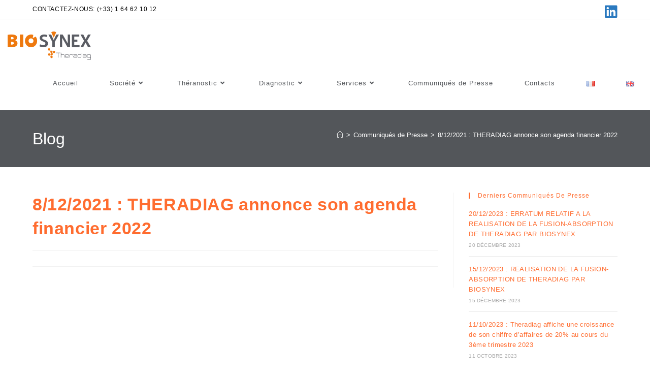

--- FILE ---
content_type: text/html; charset=UTF-8
request_url: https://www.theradiag.com/8-12-2021-theradiag-annonce-son-agenda-financier-2022/
body_size: 22158
content:
<!DOCTYPE html>
<html class="html" lang="fr-FR">
<head>
<meta charset="UTF-8">
<link rel="profile" href="https://gmpg.org/xfn/11">
<link rel="dns-prefetch" href="//cdn.hu-manity.co"/>
<title>8/12/2021 : THERADIAG annonce son agenda financier 2022 &#8211; Theradiag</title>
<meta name='robots' content='max-image-preview:large'/>
<style>img:is([sizes="auto" i], [sizes^="auto," i]){contain-intrinsic-size:3000px 1500px}</style>
<meta name="viewport" content="width=device-width, initial-scale=1"><link rel="alternate" type="application/rss+xml" title="Theradiag &raquo; Flux" href="https://www.theradiag.com/feed/"/>
<link rel="alternate" type="application/rss+xml" title="Theradiag &raquo; Flux des commentaires" href="https://www.theradiag.com/comments/feed/"/>
<link rel="stylesheet" type="text/css" href="//www.theradiag.com/wp-content/cache/wpfc-minified/jp9y7hkc/or20.css" media="all"/>
<style id='classic-theme-styles-inline-css'>.wp-block-button__link{color:#fff;background-color:#32373c;border-radius:9999px;box-shadow:none;text-decoration:none;padding:calc(.667em + 2px) calc(1.333em + 2px);font-size:1.125em}.wp-block-file__button{background:#32373c;color:#fff;text-decoration:none}</style>
<style id='global-styles-inline-css'>:root{--wp--preset--aspect-ratio--square:1;--wp--preset--aspect-ratio--4-3:4/3;--wp--preset--aspect-ratio--3-4:3/4;--wp--preset--aspect-ratio--3-2:3/2;--wp--preset--aspect-ratio--2-3:2/3;--wp--preset--aspect-ratio--16-9:16/9;--wp--preset--aspect-ratio--9-16:9/16;--wp--preset--color--black:#000000;--wp--preset--color--cyan-bluish-gray:#abb8c3;--wp--preset--color--white:#ffffff;--wp--preset--color--pale-pink:#f78da7;--wp--preset--color--vivid-red:#cf2e2e;--wp--preset--color--luminous-vivid-orange:#ff6900;--wp--preset--color--luminous-vivid-amber:#fcb900;--wp--preset--color--light-green-cyan:#7bdcb5;--wp--preset--color--vivid-green-cyan:#00d084;--wp--preset--color--pale-cyan-blue:#8ed1fc;--wp--preset--color--vivid-cyan-blue:#0693e3;--wp--preset--color--vivid-purple:#9b51e0;--wp--preset--gradient--vivid-cyan-blue-to-vivid-purple:linear-gradient(135deg,rgba(6,147,227,1) 0%,rgb(155,81,224) 100%);--wp--preset--gradient--light-green-cyan-to-vivid-green-cyan:linear-gradient(135deg,rgb(122,220,180) 0%,rgb(0,208,130) 100%);--wp--preset--gradient--luminous-vivid-amber-to-luminous-vivid-orange:linear-gradient(135deg,rgba(252,185,0,1) 0%,rgba(255,105,0,1) 100%);--wp--preset--gradient--luminous-vivid-orange-to-vivid-red:linear-gradient(135deg,rgba(255,105,0,1) 0%,rgb(207,46,46) 100%);--wp--preset--gradient--very-light-gray-to-cyan-bluish-gray:linear-gradient(135deg,rgb(238,238,238) 0%,rgb(169,184,195) 100%);--wp--preset--gradient--cool-to-warm-spectrum:linear-gradient(135deg,rgb(74,234,220) 0%,rgb(151,120,209) 20%,rgb(207,42,186) 40%,rgb(238,44,130) 60%,rgb(251,105,98) 80%,rgb(254,248,76) 100%);--wp--preset--gradient--blush-light-purple:linear-gradient(135deg,rgb(255,206,236) 0%,rgb(152,150,240) 100%);--wp--preset--gradient--blush-bordeaux:linear-gradient(135deg,rgb(254,205,165) 0%,rgb(254,45,45) 50%,rgb(107,0,62) 100%);--wp--preset--gradient--luminous-dusk:linear-gradient(135deg,rgb(255,203,112) 0%,rgb(199,81,192) 50%,rgb(65,88,208) 100%);--wp--preset--gradient--pale-ocean:linear-gradient(135deg,rgb(255,245,203) 0%,rgb(182,227,212) 50%,rgb(51,167,181) 100%);--wp--preset--gradient--electric-grass:linear-gradient(135deg,rgb(202,248,128) 0%,rgb(113,206,126) 100%);--wp--preset--gradient--midnight:linear-gradient(135deg,rgb(2,3,129) 0%,rgb(40,116,252) 100%);--wp--preset--font-size--small:13px;--wp--preset--font-size--medium:20px;--wp--preset--font-size--large:36px;--wp--preset--font-size--x-large:42px;--wp--preset--spacing--20:0.44rem;--wp--preset--spacing--30:0.67rem;--wp--preset--spacing--40:1rem;--wp--preset--spacing--50:1.5rem;--wp--preset--spacing--60:2.25rem;--wp--preset--spacing--70:3.38rem;--wp--preset--spacing--80:5.06rem;--wp--preset--shadow--natural:6px 6px 9px rgba(0, 0, 0, 0.2);--wp--preset--shadow--deep:12px 12px 50px rgba(0, 0, 0, 0.4);--wp--preset--shadow--sharp:6px 6px 0px rgba(0, 0, 0, 0.2);--wp--preset--shadow--outlined:6px 6px 0px -3px rgba(255, 255, 255, 1), 6px 6px rgba(0, 0, 0, 1);--wp--preset--shadow--crisp:6px 6px 0px rgba(0, 0, 0, 1);}:where(.is-layout-flex){gap:0.5em;}:where(.is-layout-grid){gap:0.5em;}body .is-layout-flex{display:flex;}.is-layout-flex{flex-wrap:wrap;align-items:center;}.is-layout-flex > :is(*, div){margin:0;}body .is-layout-grid{display:grid;}.is-layout-grid > :is(*, div){margin:0;}:where(.wp-block-columns.is-layout-flex){gap:2em;}:where(.wp-block-columns.is-layout-grid){gap:2em;}:where(.wp-block-post-template.is-layout-flex){gap:1.25em;}:where(.wp-block-post-template.is-layout-grid){gap:1.25em;}.has-black-color{color:var(--wp--preset--color--black) !important;}.has-cyan-bluish-gray-color{color:var(--wp--preset--color--cyan-bluish-gray) !important;}.has-white-color{color:var(--wp--preset--color--white) !important;}.has-pale-pink-color{color:var(--wp--preset--color--pale-pink) !important;}.has-vivid-red-color{color:var(--wp--preset--color--vivid-red) !important;}.has-luminous-vivid-orange-color{color:var(--wp--preset--color--luminous-vivid-orange) !important;}.has-luminous-vivid-amber-color{color:var(--wp--preset--color--luminous-vivid-amber) !important;}.has-light-green-cyan-color{color:var(--wp--preset--color--light-green-cyan) !important;}.has-vivid-green-cyan-color{color:var(--wp--preset--color--vivid-green-cyan) !important;}.has-pale-cyan-blue-color{color:var(--wp--preset--color--pale-cyan-blue) !important;}.has-vivid-cyan-blue-color{color:var(--wp--preset--color--vivid-cyan-blue) !important;}.has-vivid-purple-color{color:var(--wp--preset--color--vivid-purple) !important;}.has-black-background-color{background-color:var(--wp--preset--color--black) !important;}.has-cyan-bluish-gray-background-color{background-color:var(--wp--preset--color--cyan-bluish-gray) !important;}.has-white-background-color{background-color:var(--wp--preset--color--white) !important;}.has-pale-pink-background-color{background-color:var(--wp--preset--color--pale-pink) !important;}.has-vivid-red-background-color{background-color:var(--wp--preset--color--vivid-red) !important;}.has-luminous-vivid-orange-background-color{background-color:var(--wp--preset--color--luminous-vivid-orange) !important;}.has-luminous-vivid-amber-background-color{background-color:var(--wp--preset--color--luminous-vivid-amber) !important;}.has-light-green-cyan-background-color{background-color:var(--wp--preset--color--light-green-cyan) !important;}.has-vivid-green-cyan-background-color{background-color:var(--wp--preset--color--vivid-green-cyan) !important;}.has-pale-cyan-blue-background-color{background-color:var(--wp--preset--color--pale-cyan-blue) !important;}.has-vivid-cyan-blue-background-color{background-color:var(--wp--preset--color--vivid-cyan-blue) !important;}.has-vivid-purple-background-color{background-color:var(--wp--preset--color--vivid-purple) !important;}.has-black-border-color{border-color:var(--wp--preset--color--black) !important;}.has-cyan-bluish-gray-border-color{border-color:var(--wp--preset--color--cyan-bluish-gray) !important;}.has-white-border-color{border-color:var(--wp--preset--color--white) !important;}.has-pale-pink-border-color{border-color:var(--wp--preset--color--pale-pink) !important;}.has-vivid-red-border-color{border-color:var(--wp--preset--color--vivid-red) !important;}.has-luminous-vivid-orange-border-color{border-color:var(--wp--preset--color--luminous-vivid-orange) !important;}.has-luminous-vivid-amber-border-color{border-color:var(--wp--preset--color--luminous-vivid-amber) !important;}.has-light-green-cyan-border-color{border-color:var(--wp--preset--color--light-green-cyan) !important;}.has-vivid-green-cyan-border-color{border-color:var(--wp--preset--color--vivid-green-cyan) !important;}.has-pale-cyan-blue-border-color{border-color:var(--wp--preset--color--pale-cyan-blue) !important;}.has-vivid-cyan-blue-border-color{border-color:var(--wp--preset--color--vivid-cyan-blue) !important;}.has-vivid-purple-border-color{border-color:var(--wp--preset--color--vivid-purple) !important;}.has-vivid-cyan-blue-to-vivid-purple-gradient-background{background:var(--wp--preset--gradient--vivid-cyan-blue-to-vivid-purple) !important;}.has-light-green-cyan-to-vivid-green-cyan-gradient-background{background:var(--wp--preset--gradient--light-green-cyan-to-vivid-green-cyan) !important;}.has-luminous-vivid-amber-to-luminous-vivid-orange-gradient-background{background:var(--wp--preset--gradient--luminous-vivid-amber-to-luminous-vivid-orange) !important;}.has-luminous-vivid-orange-to-vivid-red-gradient-background{background:var(--wp--preset--gradient--luminous-vivid-orange-to-vivid-red) !important;}.has-very-light-gray-to-cyan-bluish-gray-gradient-background{background:var(--wp--preset--gradient--very-light-gray-to-cyan-bluish-gray) !important;}.has-cool-to-warm-spectrum-gradient-background{background:var(--wp--preset--gradient--cool-to-warm-spectrum) !important;}.has-blush-light-purple-gradient-background{background:var(--wp--preset--gradient--blush-light-purple) !important;}.has-blush-bordeaux-gradient-background{background:var(--wp--preset--gradient--blush-bordeaux) !important;}.has-luminous-dusk-gradient-background{background:var(--wp--preset--gradient--luminous-dusk) !important;}.has-pale-ocean-gradient-background{background:var(--wp--preset--gradient--pale-ocean) !important;}.has-electric-grass-gradient-background{background:var(--wp--preset--gradient--electric-grass) !important;}.has-midnight-gradient-background{background:var(--wp--preset--gradient--midnight) !important;}.has-small-font-size{font-size:var(--wp--preset--font-size--small) !important;}.has-medium-font-size{font-size:var(--wp--preset--font-size--medium) !important;}.has-large-font-size{font-size:var(--wp--preset--font-size--large) !important;}.has-x-large-font-size{font-size:var(--wp--preset--font-size--x-large) !important;}:where(.wp-block-post-template.is-layout-flex){gap:1.25em;}:where(.wp-block-post-template.is-layout-grid){gap:1.25em;}:where(.wp-block-columns.is-layout-flex){gap:2em;}:where(.wp-block-columns.is-layout-grid){gap:2em;}:root :where(.wp-block-pullquote){font-size:1.5em;line-height:1.6;}</style>
<link rel="stylesheet" type="text/css" href="//www.theradiag.com/wp-content/cache/wpfc-minified/13hvtqmn/or20.css" media="all"/>
<style id='elementor-frontend-inline-css'>.elementor-kit-15503{--e-global-color-primary:#6EC1E4;--e-global-color-secondary:#54595F;--e-global-color-text:#7A7A7A;--e-global-color-accent:#61CE70;--e-global-color-377a49d6:#4054B2;--e-global-color-2b174cd7:#23A455;--e-global-color-422e3f11:#000;--e-global-color-370cc374:#FFF;--e-global-color-5c61b139:RGBA(51, 17, 34, 0.26666666666666666);--e-global-typography-primary-font-family:"Roboto";--e-global-typography-primary-font-weight:600;--e-global-typography-secondary-font-family:"Roboto Slab";--e-global-typography-secondary-font-weight:400;--e-global-typography-text-font-family:"Roboto";--e-global-typography-text-font-weight:400;--e-global-typography-accent-font-family:"Roboto";--e-global-typography-accent-font-weight:500;}.elementor-section.elementor-section-boxed > .elementor-container{max-width:1220px;}.e-con{--container-max-width:1220px;}.elementor-widget:not(:last-child){margin-block-end:20px;}.elementor-element{--widgets-spacing:20px 20px;--widgets-spacing-row:20px;--widgets-spacing-column:20px;}{}h1.entry-title{display:var(--page-title-display);}@media(max-width:1024px){.elementor-section.elementor-section-boxed > .elementor-container{max-width:1024px;}.e-con{--container-max-width:1024px;}}@media(max-width:767px){.elementor-section.elementor-section-boxed > .elementor-container{max-width:767px;}.e-con{--container-max-width:767px;}}</style>
<link rel="stylesheet" type="text/css" href="//www.theradiag.com/wp-content/cache/wpfc-minified/l9743wj6/or20.css" media="all"/>
<link rel="https://api.w.org/" href="https://www.theradiag.com/wp-json/"/><link rel="alternate" title="JSON" type="application/json" href="https://www.theradiag.com/wp-json/wp/v2/posts/18570"/><link rel="EditURI" type="application/rsd+xml" title="RSD" href="https://www.theradiag.com/xmlrpc.php?rsd"/>
<meta name="generator" content="WordPress 6.8.2"/>
<link rel="canonical" href="https://www.theradiag.com/8-12-2021-theradiag-annonce-son-agenda-financier-2022/"/>
<link rel='shortlink' href='https://www.theradiag.com/?p=18570'/>
<link rel="alternate" title="oEmbed (JSON)" type="application/json+oembed" href="https://www.theradiag.com/wp-json/oembed/1.0/embed?url=https%3A%2F%2Fwww.theradiag.com%2F8-12-2021-theradiag-annonce-son-agenda-financier-2022%2F"/>
<link rel="alternate" title="oEmbed (XML)" type="text/xml+oembed" href="https://www.theradiag.com/wp-json/oembed/1.0/embed?url=https%3A%2F%2Fwww.theradiag.com%2F8-12-2021-theradiag-annonce-son-agenda-financier-2022%2F&#038;format=xml"/>
<meta name="generator" content="Elementor 3.32.5; features: additional_custom_breakpoints; settings: css_print_method-internal, google_font-enabled, font_display-auto">
<style>.e-con.e-parent:nth-of-type(n+4):not(.e-lazyloaded):not(.e-no-lazyload),
.e-con.e-parent:nth-of-type(n+4):not(.e-lazyloaded):not(.e-no-lazyload) *{background-image:none !important;}
@media screen and (max-height: 1024px) {
.e-con.e-parent:nth-of-type(n+3):not(.e-lazyloaded):not(.e-no-lazyload),
.e-con.e-parent:nth-of-type(n+3):not(.e-lazyloaded):not(.e-no-lazyload) *{background-image:none !important;}
}
@media screen and (max-height: 640px) {
.e-con.e-parent:nth-of-type(n+2):not(.e-lazyloaded):not(.e-no-lazyload),
.e-con.e-parent:nth-of-type(n+2):not(.e-lazyloaded):not(.e-no-lazyload) *{background-image:none !important;}
}</style>
<link rel="icon" href="https://www.theradiag.com/wp-content/uploads/2019/09/cropped-icone-bulle-theradiag-2-32x32.png" sizes="32x32"/>
<link rel="icon" href="https://www.theradiag.com/wp-content/uploads/2019/09/cropped-icone-bulle-theradiag-2-192x192.png" sizes="192x192"/>
<link rel="apple-touch-icon" href="https://www.theradiag.com/wp-content/uploads/2019/09/cropped-icone-bulle-theradiag-2-180x180.png"/>
<meta name="msapplication-TileImage" content="https://www.theradiag.com/wp-content/uploads/2019/09/cropped-icone-bulle-theradiag-2-270x270.png"/>
<style id="wp-custom-css">.elementor-widget-counter.counter-title .elementor-counter-title{margin-top:10px}
form select{border-width:1px 1px 4px 1px;border-color:#ededed;height:54px;margin-top:3px}
div.wpcf7 img.ajax-loader{display:block}
.elementor-widget-image-box.areas-box .elementor-image-box-content{padding:20px}.elementor-widget-image-box.areas-box .elementor-image-box-content h3{margin-top:0}
.attorneys-boxes .elementor-widget-image-box,.attorneys-boxes .elementor-widget-divider{margin-bottom:10px}.attorneys-boxes .elementor-image-box-title{margin-bottom:4px}
#footer-widgets .footer-box .footer-btn{display:inline-block;font-size:12px;line-height:1;color:#cca876;border:1px solid #202326;border-radius:3px;padding:12px 15px;text-transform:uppercase;letter-spacing:1px}#footer-widgets .footer-box .footer-btn.first{margin-right:15px}#footer-widgets .footer-box .footer-btn:hover{background-color:#202326;color:#fff}
#footer-widgets .contact-info-widget li{margin:0 0 14px}
#footer-widgets .oceanwp-newsletter-form-wrap input[type="email"]{color:#a0a8b1}
@media(max-width:767px){.elementor-element.custom-icon-boxes .elementor-widget-container{margin:0}}.meta-author{display:none}.meta-date{display:none}.meta-cat{display:none}.recent-posts-comments{display:none}.icon-location-pin::before{color:white}.icon-phone::before{color:white}.icon-envelope::before{color:white}.oceanwp-recent-posts .recent-posts-info .sep{display:none}.oceanwp-recent-posts .recent-posts-comments a{display:none}</style>
<style>a:hover,a.light:hover,.theme-heading .text::before,.theme-heading .text::after,#top-bar-content >a:hover,#top-bar-social li.oceanwp-email a:hover,#site-navigation-wrap .dropdown-menu >li >a:hover,#site-header.medium-header #medium-searchform button:hover,.oceanwp-mobile-menu-icon a:hover,.blog-entry.post .blog-entry-header .entry-title a:hover,.blog-entry.post .blog-entry-readmore a:hover,.blog-entry.thumbnail-entry .blog-entry-category a,ul.meta li a:hover,.dropcap,.single nav.post-navigation .nav-links .title,body .related-post-title a:hover,body #wp-calendar caption,body .contact-info-widget.default i,body .contact-info-widget.big-icons i,body .custom-links-widget .oceanwp-custom-links li a:hover,body .custom-links-widget .oceanwp-custom-links li a:hover:before,body .posts-thumbnails-widget li a:hover,body .social-widget li.oceanwp-email a:hover,.comment-author .comment-meta .comment-reply-link,#respond #cancel-comment-reply-link:hover,#footer-widgets .footer-box a:hover,#footer-bottom a:hover,#footer-bottom #footer-bottom-menu a:hover,.sidr a:hover,.sidr-class-dropdown-toggle:hover,.sidr-class-menu-item-has-children.active >a,.sidr-class-menu-item-has-children.active >a >.sidr-class-dropdown-toggle,input[type=checkbox]:checked:before{color:#ff6c2f}.single nav.post-navigation .nav-links .title .owp-icon use,.blog-entry.post .blog-entry-readmore a:hover .owp-icon use,body .contact-info-widget.default .owp-icon use,body .contact-info-widget.big-icons .owp-icon use{stroke:#ff6c2f}input[type="button"],input[type="reset"],input[type="submit"],button[type="submit"],.button,#site-navigation-wrap .dropdown-menu >li.btn >a >span,.thumbnail:hover i,.thumbnail:hover .link-post-svg-icon,.post-quote-content,.omw-modal .omw-close-modal,body .contact-info-widget.big-icons li:hover i,body .contact-info-widget.big-icons li:hover .owp-icon,body div.wpforms-container-full .wpforms-form input[type=submit],body div.wpforms-container-full .wpforms-form button[type=submit],body div.wpforms-container-full .wpforms-form .wpforms-page-button,.woocommerce-cart .wp-element-button,.woocommerce-checkout .wp-element-button,.wp-block-button__link{background-color:#ff6c2f}.widget-title{border-color:#ff6c2f}blockquote{border-color:#ff6c2f}.wp-block-quote{border-color:#ff6c2f}#searchform-dropdown{border-color:#ff6c2f}.dropdown-menu .sub-menu{border-color:#ff6c2f}.blog-entry.large-entry .blog-entry-readmore a:hover{border-color:#ff6c2f}.oceanwp-newsletter-form-wrap input[type="email"]:focus{border-color:#ff6c2f}.social-widget li.oceanwp-email a:hover{border-color:#ff6c2f}#respond #cancel-comment-reply-link:hover{border-color:#ff6c2f}body .contact-info-widget.big-icons li:hover i{border-color:#ff6c2f}body .contact-info-widget.big-icons li:hover .owp-icon{border-color:#ff6c2f}#footer-widgets .oceanwp-newsletter-form-wrap input[type="email"]:focus{border-color:#ff6c2f}input[type="button"]:hover,input[type="reset"]:hover,input[type="submit"]:hover,button[type="submit"]:hover,input[type="button"]:focus,input[type="reset"]:focus,input[type="submit"]:focus,button[type="submit"]:focus,.button:hover,.button:focus,#site-navigation-wrap .dropdown-menu >li.btn >a:hover >span,.post-quote-author,.omw-modal .omw-close-modal:hover,body div.wpforms-container-full .wpforms-form input[type=submit]:hover,body div.wpforms-container-full .wpforms-form button[type=submit]:hover,body div.wpforms-container-full .wpforms-form .wpforms-page-button:hover,.woocommerce-cart .wp-element-button:hover,.woocommerce-checkout .wp-element-button:hover,.wp-block-button__link:hover{background-color:#1e73be}table th,table td,hr,.content-area,body.content-left-sidebar #content-wrap .content-area,.content-left-sidebar .content-area,#top-bar-wrap,#site-header,#site-header.top-header #search-toggle,.dropdown-menu ul li,.centered-minimal-page-header,.blog-entry.post,.blog-entry.grid-entry .blog-entry-inner,.blog-entry.thumbnail-entry .blog-entry-bottom,.single-post .entry-title,.single .entry-share-wrap .entry-share,.single .entry-share,.single .entry-share ul li a,.single nav.post-navigation,.single nav.post-navigation .nav-links .nav-previous,#author-bio,#author-bio .author-bio-avatar,#author-bio .author-bio-social li a,#related-posts,#comments,.comment-body,#respond #cancel-comment-reply-link,#blog-entries .type-page,.page-numbers a,.page-numbers span:not(.elementor-screen-only),.page-links span,body #wp-calendar caption,body #wp-calendar th,body #wp-calendar tbody,body .contact-info-widget.default i,body .contact-info-widget.big-icons i,body .contact-info-widget.big-icons .owp-icon,body .contact-info-widget.default .owp-icon,body .posts-thumbnails-widget li,body .tagcloud a{border-color:}a{color:#ff6c2f}a .owp-icon use{stroke:#ff6c2f}a:hover{color:#1e73be}a:hover .owp-icon use{stroke:#1e73be}body .theme-button,body input[type="submit"],body button[type="submit"],body button,body .button,body div.wpforms-container-full .wpforms-form input[type=submit],body div.wpforms-container-full .wpforms-form button[type=submit],body div.wpforms-container-full .wpforms-form .wpforms-page-button,.woocommerce-cart .wp-element-button,.woocommerce-checkout .wp-element-button,.wp-block-button__link{border-color:#ffffff}body .theme-button:hover,body input[type="submit"]:hover,body button[type="submit"]:hover,body button:hover,body .button:hover,body div.wpforms-container-full .wpforms-form input[type=submit]:hover,body div.wpforms-container-full .wpforms-form input[type=submit]:active,body div.wpforms-container-full .wpforms-form button[type=submit]:hover,body div.wpforms-container-full .wpforms-form button[type=submit]:active,body div.wpforms-container-full .wpforms-form .wpforms-page-button:hover,body div.wpforms-container-full .wpforms-form .wpforms-page-button:active,.woocommerce-cart .wp-element-button:hover,.woocommerce-checkout .wp-element-button:hover,.wp-block-button__link:hover{border-color:#ffffff}form input[type="text"],form input[type="password"],form input[type="email"],form input[type="url"],form input[type="date"],form input[type="month"],form input[type="time"],form input[type="datetime"],form input[type="datetime-local"],form input[type="week"],form input[type="number"],form input[type="search"],form input[type="tel"],form input[type="color"],form select,form textarea,.select2-container .select2-choice,.woocommerce .woocommerce-checkout .select2-container--default .select2-selection--single{border-color:#ededed}body div.wpforms-container-full .wpforms-form input[type=date],body div.wpforms-container-full .wpforms-form input[type=datetime],body div.wpforms-container-full .wpforms-form input[type=datetime-local],body div.wpforms-container-full .wpforms-form input[type=email],body div.wpforms-container-full .wpforms-form input[type=month],body div.wpforms-container-full .wpforms-form input[type=number],body div.wpforms-container-full .wpforms-form input[type=password],body div.wpforms-container-full .wpforms-form input[type=range],body div.wpforms-container-full .wpforms-form input[type=search],body div.wpforms-container-full .wpforms-form input[type=tel],body div.wpforms-container-full .wpforms-form input[type=text],body div.wpforms-container-full .wpforms-form input[type=time],body div.wpforms-container-full .wpforms-form input[type=url],body div.wpforms-container-full .wpforms-form input[type=week],body div.wpforms-container-full .wpforms-form select,body div.wpforms-container-full .wpforms-form textarea{border-color:#ededed}form input[type="text"]:focus,form input[type="password"]:focus,form input[type="email"]:focus,form input[type="tel"]:focus,form input[type="url"]:focus,form input[type="search"]:focus,form textarea:focus,.select2-drop-active,.select2-dropdown-open.select2-drop-above .select2-choice,.select2-dropdown-open.select2-drop-above .select2-choices,.select2-drop.select2-drop-above.select2-drop-active,.select2-container-active .select2-choice,.select2-container-active .select2-choices{border-color:#e0e0e0}body div.wpforms-container-full .wpforms-form input:focus,body div.wpforms-container-full .wpforms-form textarea:focus,body div.wpforms-container-full .wpforms-form select:focus{border-color:#e0e0e0}form input[type="text"],form input[type="password"],form input[type="email"],form input[type="url"],form input[type="date"],form input[type="month"],form input[type="time"],form input[type="datetime"],form input[type="datetime-local"],form input[type="week"],form input[type="number"],form input[type="search"],form input[type="tel"],form input[type="color"],form select,form textarea,.woocommerce .woocommerce-checkout .select2-container--default .select2-selection--single{background-color:#ffffff}body div.wpforms-container-full .wpforms-form input[type=date],body div.wpforms-container-full .wpforms-form input[type=datetime],body div.wpforms-container-full .wpforms-form input[type=datetime-local],body div.wpforms-container-full .wpforms-form input[type=email],body div.wpforms-container-full .wpforms-form input[type=month],body div.wpforms-container-full .wpforms-form input[type=number],body div.wpforms-container-full .wpforms-form input[type=password],body div.wpforms-container-full .wpforms-form input[type=range],body div.wpforms-container-full .wpforms-form input[type=search],body div.wpforms-container-full .wpforms-form input[type=tel],body div.wpforms-container-full .wpforms-form input[type=text],body div.wpforms-container-full .wpforms-form input[type=time],body div.wpforms-container-full .wpforms-form input[type=url],body div.wpforms-container-full .wpforms-form input[type=week],body div.wpforms-container-full .wpforms-form select,body div.wpforms-container-full .wpforms-form textarea{background-color:#ffffff}.page-header .page-header-title,.page-header.background-image-page-header .page-header-title{color:#ffffff}.site-breadcrumbs,.background-image-page-header .site-breadcrumbs{color:#ffffff}.site-breadcrumbs ul li .breadcrumb-sep,.site-breadcrumbs ol li .breadcrumb-sep{color:#ffffff}.site-breadcrumbs a,.background-image-page-header .site-breadcrumbs a{color:#ffffff}.site-breadcrumbs a .owp-icon use,.background-image-page-header .site-breadcrumbs a .owp-icon use{stroke:#ffffff}.site-breadcrumbs a:hover,.background-image-page-header .site-breadcrumbs a:hover{color:#bba795}.site-breadcrumbs a:hover .owp-icon use,.background-image-page-header .site-breadcrumbs a:hover .owp-icon use{stroke:#bba795}body{color:#000000}h1,h2,h3,h4,h5,h6,.theme-heading,.widget-title,.oceanwp-widget-recent-posts-title,.comment-reply-title,.entry-title,.sidebar-box .widget-title{color:#ff6c2f}
.theme-button,input[type="submit"],button[type="submit"],button,.button,body div.wpforms-container-full .wpforms-form input[type=submit],body div.wpforms-container-full .wpforms-form button[type=submit],body div.wpforms-container-full .wpforms-form .wpforms-page-button{border-style:solid}.theme-button,input[type="submit"],button[type="submit"],button,.button,body div.wpforms-container-full .wpforms-form input[type=submit],body div.wpforms-container-full .wpforms-form button[type=submit],body div.wpforms-container-full .wpforms-form .wpforms-page-button{border-width:1px}form input[type="text"],form input[type="password"],form input[type="email"],form input[type="url"],form input[type="date"],form input[type="month"],form input[type="time"],form input[type="datetime"],form input[type="datetime-local"],form input[type="week"],form input[type="number"],form input[type="search"],form input[type="tel"],form input[type="color"],form select,form textarea{padding:12px 15px 12px 15px}body div.wpforms-container-full .wpforms-form input[type=date],body div.wpforms-container-full .wpforms-form input[type=datetime],body div.wpforms-container-full .wpforms-form input[type=datetime-local],body div.wpforms-container-full .wpforms-form input[type=email],body div.wpforms-container-full .wpforms-form input[type=month],body div.wpforms-container-full .wpforms-form input[type=number],body div.wpforms-container-full .wpforms-form input[type=password],body div.wpforms-container-full .wpforms-form input[type=range],body div.wpforms-container-full .wpforms-form input[type=search],body div.wpforms-container-full .wpforms-form input[type=tel],body div.wpforms-container-full .wpforms-form input[type=text],body div.wpforms-container-full .wpforms-form input[type=time],body div.wpforms-container-full .wpforms-form input[type=url],body div.wpforms-container-full .wpforms-form input[type=week],body div.wpforms-container-full .wpforms-form select,body div.wpforms-container-full .wpforms-form textarea{padding:12px 15px 12px 15px;height:auto}form input[type="text"],form input[type="password"],form input[type="email"],form input[type="url"],form input[type="date"],form input[type="month"],form input[type="time"],form input[type="datetime"],form input[type="datetime-local"],form input[type="week"],form input[type="number"],form input[type="search"],form input[type="tel"],form input[type="color"],form select,form textarea{border-width:1px 1px 4px 1px}body div.wpforms-container-full .wpforms-form input[type=date],body div.wpforms-container-full .wpforms-form input[type=datetime],body div.wpforms-container-full .wpforms-form input[type=datetime-local],body div.wpforms-container-full .wpforms-form input[type=email],body div.wpforms-container-full .wpforms-form input[type=month],body div.wpforms-container-full .wpforms-form input[type=number],body div.wpforms-container-full .wpforms-form input[type=password],body div.wpforms-container-full .wpforms-form input[type=range],body div.wpforms-container-full .wpforms-form input[type=search],body div.wpforms-container-full .wpforms-form input[type=tel],body div.wpforms-container-full .wpforms-form input[type=text],body div.wpforms-container-full .wpforms-form input[type=time],body div.wpforms-container-full .wpforms-form input[type=url],body div.wpforms-container-full .wpforms-form input[type=week],body div.wpforms-container-full .wpforms-form select,body div.wpforms-container-full .wpforms-form textarea{border-width:1px 1px 4px 1px}form input[type="text"],form input[type="password"],form input[type="email"],form input[type="url"],form input[type="date"],form input[type="month"],form input[type="time"],form input[type="datetime"],form input[type="datetime-local"],form input[type="week"],form input[type="number"],form input[type="search"],form input[type="tel"],form input[type="color"],form select,form textarea,.woocommerce .woocommerce-checkout .select2-container--default .select2-selection--single{border-style:solid}body div.wpforms-container-full .wpforms-form input[type=date],body div.wpforms-container-full .wpforms-form input[type=datetime],body div.wpforms-container-full .wpforms-form input[type=datetime-local],body div.wpforms-container-full .wpforms-form input[type=email],body div.wpforms-container-full .wpforms-form input[type=month],body div.wpforms-container-full .wpforms-form input[type=number],body div.wpforms-container-full .wpforms-form input[type=password],body div.wpforms-container-full .wpforms-form input[type=range],body div.wpforms-container-full .wpforms-form input[type=search],body div.wpforms-container-full .wpforms-form input[type=tel],body div.wpforms-container-full .wpforms-form input[type=text],body div.wpforms-container-full .wpforms-form input[type=time],body div.wpforms-container-full .wpforms-form input[type=url],body div.wpforms-container-full .wpforms-form input[type=week],body div.wpforms-container-full .wpforms-form select,body div.wpforms-container-full .wpforms-form textarea{border-style:solid}form input[type="text"],form input[type="password"],form input[type="email"],form input[type="url"],form input[type="date"],form input[type="month"],form input[type="time"],form input[type="datetime"],form input[type="datetime-local"],form input[type="week"],form input[type="number"],form input[type="search"],form input[type="tel"],form input[type="color"],form select,form textarea{border-radius:3px}body div.wpforms-container-full .wpforms-form input[type=date],body div.wpforms-container-full .wpforms-form input[type=datetime],body div.wpforms-container-full .wpforms-form input[type=datetime-local],body div.wpforms-container-full .wpforms-form input[type=email],body div.wpforms-container-full .wpforms-form input[type=month],body div.wpforms-container-full .wpforms-form input[type=number],body div.wpforms-container-full .wpforms-form input[type=password],body div.wpforms-container-full .wpforms-form input[type=range],body div.wpforms-container-full .wpforms-form input[type=search],body div.wpforms-container-full .wpforms-form input[type=tel],body div.wpforms-container-full .wpforms-form input[type=text],body div.wpforms-container-full .wpforms-form input[type=time],body div.wpforms-container-full .wpforms-form input[type=url],body div.wpforms-container-full .wpforms-form input[type=week],body div.wpforms-container-full .wpforms-form select,body div.wpforms-container-full .wpforms-form textarea{border-radius:3px}.page-numbers a,.page-numbers span:not(.elementor-screen-only),.page-links span{border-width:2px}@media(max-width:768px){.page-numbers a,.page-numbers span:not(.elementor-screen-only),.page-links span{border-width:px}}@media(max-width:480px){.page-numbers a,.page-numbers span:not(.elementor-screen-only),.page-links span{border-width:px}}#scroll-top{background-color:#ff6c2f}
#site-logo #site-logo-inner,.oceanwp-social-menu .social-menu-inner,#site-header.full_screen-header .menu-bar-inner,.after-header-content .after-header-content-inner{height:74px}#site-navigation-wrap .dropdown-menu >li >a,#site-navigation-wrap .dropdown-menu >li >span.opl-logout-link,.oceanwp-mobile-menu-icon a,.mobile-menu-close,.after-header-content-inner >a{line-height:74px}#site-header-inner{padding:15px}@media(max-width:768px){#site-header-inner{padding:0 15px 20px 0}}@media(max-width:480px){#site-header-inner{padding:0 5px 15px 0}}#site-header.has-header-media .overlay-header-media{background-color:rgba(0,0,0,0.5)}#site-logo #site-logo-inner a img,#site-header.center-header #site-navigation-wrap .middle-site-logo a img{max-width:259px}@media(max-width:768px){#site-logo #site-logo-inner a img,#site-header.center-header #site-navigation-wrap .middle-site-logo a img{max-width:245px}}#site-header #site-logo #site-logo-inner a img,#site-header.center-header #site-navigation-wrap .middle-site-logo a img{max-height:158px}@media(max-width:768px){#site-header #site-logo #site-logo-inner a img,#site-header.center-header #site-navigation-wrap .middle-site-logo a img{max-height:172px}}#site-logo a.site-logo-text{color:#2c2c2c}.effect-one #site-navigation-wrap .dropdown-menu >li >a.menu-link >span:after,.effect-three #site-navigation-wrap .dropdown-menu >li >a.menu-link >span:after,.effect-five #site-navigation-wrap .dropdown-menu >li >a.menu-link >span:before,.effect-five #site-navigation-wrap .dropdown-menu >li >a.menu-link >span:after,.effect-nine #site-navigation-wrap .dropdown-menu >li >a.menu-link >span:before,.effect-nine #site-navigation-wrap .dropdown-menu >li >a.menu-link >span:after{background-color:#d31245}.effect-four #site-navigation-wrap .dropdown-menu >li >a.menu-link >span:before,.effect-four #site-navigation-wrap .dropdown-menu >li >a.menu-link >span:after,.effect-seven #site-navigation-wrap .dropdown-menu >li >a.menu-link:hover >span:after,.effect-seven #site-navigation-wrap .dropdown-menu >li.sfHover >a.menu-link >span:after{color:#d31245}.effect-seven #site-navigation-wrap .dropdown-menu >li >a.menu-link:hover >span:after,.effect-seven #site-navigation-wrap .dropdown-menu >li.sfHover >a.menu-link >span:after{text-shadow:10px 0 #d31245,-10px 0 #d31245}.effect-two #site-navigation-wrap .dropdown-menu >li >a.menu-link >span:after,.effect-eight #site-navigation-wrap .dropdown-menu >li >a.menu-link >span:before,.effect-eight #site-navigation-wrap .dropdown-menu >li >a.menu-link >span:after{background-color:#d31245}.effect-six #site-navigation-wrap .dropdown-menu >li >a.menu-link >span:before,.effect-six #site-navigation-wrap .dropdown-menu >li >a.menu-link >span:after{border-color:#d31245}.effect-ten #site-navigation-wrap .dropdown-menu >li >a.menu-link:hover >span,.effect-ten #site-navigation-wrap .dropdown-menu >li.sfHover >a.menu-link >span{-webkit-box-shadow:0 0 10px 4px #d31245;-moz-box-shadow:0 0 10px 4px #d31245;box-shadow:0 0 10px 4px #d31245}#site-navigation-wrap .dropdown-menu >li >a{padding:0 20px}#site-navigation-wrap .dropdown-menu >li >a,.oceanwp-mobile-menu-icon a,#searchform-header-replace-close{color:#53565A}#site-navigation-wrap .dropdown-menu >li >a .owp-icon use,.oceanwp-mobile-menu-icon a .owp-icon use,#searchform-header-replace-close .owp-icon use{stroke:#53565A}#site-navigation-wrap .dropdown-menu >li >a:hover,.oceanwp-mobile-menu-icon a:hover,#searchform-header-replace-close:hover{color:#d31245}#site-navigation-wrap .dropdown-menu >li >a:hover .owp-icon use,.oceanwp-mobile-menu-icon a:hover .owp-icon use,#searchform-header-replace-close:hover .owp-icon use{stroke:#d31245}#site-navigation-wrap .dropdown-menu >.current-menu-item >a,#site-navigation-wrap .dropdown-menu >.current-menu-ancestor >a,#site-navigation-wrap .dropdown-menu >.current-menu-item >a:hover,#site-navigation-wrap .dropdown-menu >.current-menu-ancestor >a:hover{color:#d31245}.dropdown-menu ul li a.menu-link{color:#d31245}.dropdown-menu ul li a.menu-link .owp-icon use{stroke:#d31245}.dropdown-menu ul li a.menu-link:hover{color:#53565a}.dropdown-menu ul li a.menu-link:hover .owp-icon use{stroke:#53565a}.navigation li.mega-cat ul li .mega-post-title a{color:#53565a}body .sidr a,body .sidr-class-dropdown-toggle,#mobile-dropdown ul li a,#mobile-dropdown ul li a .dropdown-toggle,#mobile-fullscreen ul li a,#mobile-fullscreen .oceanwp-social-menu.simple-social ul li a{color:#d31245}#mobile-fullscreen a.close .close-icon-inner,#mobile-fullscreen a.close .close-icon-inner::after{background-color:#d31245}
#top-bar-social li a{font-size:28px}#top-bar-social li a{color:#2a79bf}#top-bar-social li a .owp-icon use{stroke:#2a79bf}#top-bar-social li a:hover{color:#d31245!important}#top-bar-social li a:hover .owp-icon use{stroke:#d31245!important}#top-bar-wrap,#top-bar-content strong{color:#000000}#top-bar-content a,#top-bar-social-alt a{color:#d31245}
.blog-entry.post .blog-entry-header .entry-title a{color:#ff6c2f}.ocean-single-post-header ul.meta-item li a:hover{color:#333333}
.sidebar-box .widget-title{color:#ff6c2f}.sidebar-box,.footer-box{color:#c9c9c9}
#footer-widgets{background-color:#53565a}#footer-widgets,#footer-widgets p,#footer-widgets li a:before,#footer-widgets .contact-info-widget span.oceanwp-contact-title,#footer-widgets .recent-posts-date,#footer-widgets .recent-posts-comments,#footer-widgets .widget-recent-posts-icons li .fa{color:#ffffff}#footer-widgets li,#footer-widgets #wp-calendar caption,#footer-widgets #wp-calendar th,#footer-widgets #wp-calendar tbody,#footer-widgets .contact-info-widget i,#footer-widgets .oceanwp-newsletter-form-wrap input[type="email"],#footer-widgets .posts-thumbnails-widget li,#footer-widgets .social-widget li a{border-color:#202326}#footer-widgets .contact-info-widget .owp-icon{border-color:#202326}#footer-widgets .footer-box a:hover,#footer-widgets a:hover{color:#ffffff}
#footer-bottom{background-color:#53565a}#footer-bottom a,#footer-bottom #footer-bottom-menu a{color:#53565a}#footer-bottom a:hover,#footer-bottom #footer-bottom-menu a:hover{color:#ffffff}.page-header{background-color:#53565a}
body{font-family:Trebuchet MS,Helvetica,sans-serif;font-size:14px;line-height:1.8;text-transform:none}h1,h2,h3,h4,h5,h6,.theme-heading,.widget-title,.oceanwp-widget-recent-posts-title,.comment-reply-title,.entry-title,.sidebar-box .widget-title{font-family:Trebuchet MS,Helvetica,sans-serif;line-height:1.5}h1{font-size:23px;line-height:1.4}h2{font-size:20px;line-height:1.4}h3{font-size:18px;line-height:1.4}h4{font-size:17px;line-height:1.4}h5{font-size:14px;line-height:1.4}h6{font-size:15px;line-height:1.4}.page-header .page-header-title,.page-header.background-image-page-header .page-header-title{font-family:Trebuchet MS,Helvetica,sans-serif;font-size:32px;line-height:1.4}.page-header .page-subheading{font-family:Trebuchet MS,Helvetica,sans-serif;font-size:15px;line-height:1.8}.site-breadcrumbs,.site-breadcrumbs a{font-size:13px;line-height:1.4}#top-bar-content,#top-bar-social-alt{font-size:12px;line-height:1.8;letter-spacing:.6px;text-transform:uppercase}#site-logo a.site-logo-text{font-size:24px;line-height:1.8}#site-navigation-wrap .dropdown-menu >li >a,#site-header.full_screen-header .fs-dropdown-menu >li >a,#site-header.top-header #site-navigation-wrap .dropdown-menu >li >a,#site-header.center-header #site-navigation-wrap .dropdown-menu >li >a,#site-header.medium-header #site-navigation-wrap .dropdown-menu >li >a,.oceanwp-mobile-menu-icon a{font-family:Trebuchet MS,Helvetica,sans-serif;font-size:13px;letter-spacing:1px}.dropdown-menu ul li a.menu-link,#site-header.full_screen-header .fs-dropdown-menu ul.sub-menu li a{font-family:Trebuchet MS,Helvetica,sans-serif;font-size:12px;line-height:1.2;letter-spacing:.6px}.sidr-class-dropdown-menu li a,a.sidr-class-toggle-sidr-close,#mobile-dropdown ul li a,body #mobile-fullscreen ul li a{font-family:Trebuchet MS,Helvetica,sans-serif;font-size:15px;line-height:1.8}.blog-entry.post .blog-entry-header .entry-title a{font-size:24px;line-height:1.4}.ocean-single-post-header .single-post-title{font-size:34px;line-height:1.4;letter-spacing:.6px}.ocean-single-post-header ul.meta-item li,.ocean-single-post-header ul.meta-item li a{font-size:13px;line-height:1.4;letter-spacing:.6px}.ocean-single-post-header .post-author-name,.ocean-single-post-header .post-author-name a{font-size:14px;line-height:1.4;letter-spacing:.6px}.ocean-single-post-header .post-author-description{font-size:12px;line-height:1.4;letter-spacing:.6px}.single-post .entry-title{font-family:Trebuchet MS,Helvetica,sans-serif;line-height:1.4;letter-spacing:.6px}.single-post ul.meta li,.single-post ul.meta li a{font-size:14px;line-height:1.4;letter-spacing:.6px}.sidebar-box .widget-title,.sidebar-box.widget_block .wp-block-heading{font-family:Trebuchet MS,Helvetica,sans-serif;font-size:12px;line-height:1;letter-spacing:1px}.sidebar-box,.footer-box{font-family:Trebuchet MS,Helvetica,sans-serif}#footer-widgets .footer-box .widget-title{font-family:Trebuchet MS,Helvetica,sans-serif;font-size:11px;line-height:1;letter-spacing:1px}#footer-bottom #copyright{font-family:Trebuchet MS,Helvetica,sans-serif;font-size:12px;line-height:1;letter-spacing:1px;text-transform:uppercase}#footer-bottom #footer-bottom-menu{font-size:12px;line-height:1;letter-spacing:1px;text-transform:uppercase}.woocommerce-store-notice.demo_store{line-height:2;letter-spacing:1.5px}.demo_store .woocommerce-store-notice__dismiss-link{line-height:2;letter-spacing:1.5px}.woocommerce ul.products li.product li.title h2,.woocommerce ul.products li.product li.title a{font-size:14px;line-height:1.5}.woocommerce ul.products li.product li.category,.woocommerce ul.products li.product li.category a{font-size:12px;line-height:1}.woocommerce ul.products li.product .price{font-size:18px;line-height:1}.woocommerce ul.products li.product .button,.woocommerce ul.products li.product .product-inner .added_to_cart{font-size:12px;line-height:1.5;letter-spacing:1px}.woocommerce ul.products li.owp-woo-cond-notice span,.woocommerce ul.products li.owp-woo-cond-notice a{font-size:16px;line-height:1;letter-spacing:1px;font-weight:600;text-transform:capitalize}.woocommerce div.product .product_title{font-size:24px;line-height:1.4;letter-spacing:.6px}.woocommerce div.product p.price{font-size:36px;line-height:1}.woocommerce .owp-btn-normal .summary form button.button,.woocommerce .owp-btn-big .summary form button.button,.woocommerce .owp-btn-very-big .summary form button.button{font-size:12px;line-height:1.5;letter-spacing:1px;text-transform:uppercase}.woocommerce div.owp-woo-single-cond-notice span,.woocommerce div.owp-woo-single-cond-notice a{font-size:18px;line-height:2;letter-spacing:1.5px;font-weight:600;text-transform:capitalize}.ocean-preloader--active .preloader-after-content{font-size:20px;line-height:1.8;letter-spacing:.6px}</style><style>.mec-event-grid-minimal .mec-modal-booking-button:hover, .mec-events-timeline-wrap .mec-organizer-item a, .mec-events-timeline-wrap .mec-organizer-item:after, .mec-events-timeline-wrap .mec-shortcode-organizers i, .mec-timeline-event .mec-modal-booking-button, .mec-wrap .mec-map-lightbox-wp.mec-event-list-classic .mec-event-date, .mec-timetable-t2-col .mec-modal-booking-button:hover, .mec-event-container-classic .mec-modal-booking-button:hover, .mec-calendar-events-side .mec-modal-booking-button:hover, .mec-event-grid-yearly  .mec-modal-booking-button, .mec-events-agenda .mec-modal-booking-button, .mec-event-grid-simple .mec-modal-booking-button, .mec-event-list-minimal  .mec-modal-booking-button:hover, .mec-timeline-month-divider,  .mec-wrap.colorskin-custom .mec-totalcal-box .mec-totalcal-view span:hover,.mec-wrap.colorskin-custom .mec-calendar.mec-event-calendar-classic .mec-selected-day,.mec-wrap.colorskin-custom .mec-color, .mec-wrap.colorskin-custom .mec-event-sharing-wrap .mec-event-sharing > li:hover a, .mec-wrap.colorskin-custom .mec-color-hover:hover, .mec-wrap.colorskin-custom .mec-color-before *:before ,.mec-wrap.colorskin-custom .mec-widget .mec-event-grid-classic.owl-carousel .owl-nav i,.mec-wrap.colorskin-custom .mec-event-list-classic a.magicmore:hover,.mec-wrap.colorskin-custom .mec-event-grid-simple:hover .mec-event-title,.mec-wrap.colorskin-custom .mec-single-event .mec-event-meta dd.mec-events-event-categories:before,.mec-wrap.colorskin-custom .mec-single-event-date:before,.mec-wrap.colorskin-custom .mec-single-event-time:before,.mec-wrap.colorskin-custom .mec-events-meta-group.mec-events-meta-group-venue:before,.mec-wrap.colorskin-custom .mec-calendar .mec-calendar-side .mec-previous-month i,.mec-wrap.colorskin-custom .mec-calendar .mec-calendar-side .mec-next-month:hover,.mec-wrap.colorskin-custom .mec-calendar .mec-calendar-side .mec-previous-month:hover,.mec-wrap.colorskin-custom .mec-calendar .mec-calendar-side .mec-next-month:hover,.mec-wrap.colorskin-custom .mec-calendar.mec-event-calendar-classic dt.mec-selected-day:hover,.mec-wrap.colorskin-custom .mec-infowindow-wp h5 a:hover, .colorskin-custom .mec-events-meta-group-countdown .mec-end-counts h3,.mec-calendar .mec-calendar-side .mec-next-month i,.mec-wrap .mec-totalcal-box i,.mec-calendar .mec-event-article .mec-event-title a:hover,.mec-attendees-list-details .mec-attendee-profile-link a:hover,.mec-wrap.colorskin-custom .mec-next-event-details li i, .mec-next-event-details i:before, .mec-marker-infowindow-wp .mec-marker-infowindow-count, .mec-next-event-details a,.mec-wrap.colorskin-custom .mec-events-masonry-cats a.mec-masonry-cat-selected,.lity .mec-color,.lity .mec-color-before :before,.lity .mec-color-hover:hover,.lity .mec-wrap .mec-color,.lity .mec-wrap .mec-color-before :before,.lity .mec-wrap .mec-color-hover:hover,.leaflet-popup-content .mec-color,.leaflet-popup-content .mec-color-before :before,.leaflet-popup-content .mec-color-hover:hover,.leaflet-popup-content .mec-wrap .mec-color,.leaflet-popup-content .mec-wrap .mec-color-before :before,.leaflet-popup-content .mec-wrap .mec-color-hover:hover, .mec-calendar.mec-calendar-daily .mec-calendar-d-table .mec-daily-view-day.mec-daily-view-day-active.mec-color, .mec-map-boxshow div .mec-map-view-event-detail.mec-event-detail i,.mec-map-boxshow div .mec-map-view-event-detail.mec-event-detail:hover,.mec-map-boxshow .mec-color,.mec-map-boxshow .mec-color-before :before,.mec-map-boxshow .mec-color-hover:hover,.mec-map-boxshow .mec-wrap .mec-color,.mec-map-boxshow .mec-wrap .mec-color-before :before,.mec-map-boxshow .mec-wrap .mec-color-hover:hover, .mec-choosen-time-message, .mec-booking-calendar-month-navigation .mec-next-month:hover, .mec-booking-calendar-month-navigation .mec-previous-month:hover, .mec-yearly-view-wrap .mec-agenda-event-title a:hover, .mec-yearly-view-wrap .mec-yearly-title-sec .mec-next-year i, .mec-yearly-view-wrap .mec-yearly-title-sec .mec-previous-year i, .mec-yearly-view-wrap .mec-yearly-title-sec .mec-next-year:hover, .mec-yearly-view-wrap .mec-yearly-title-sec .mec-previous-year:hover, .mec-av-spot .mec-av-spot-head .mec-av-spot-box span, .mec-wrap.colorskin-custom .mec-calendar .mec-calendar-side .mec-previous-month:hover .mec-load-month-link, .mec-wrap.colorskin-custom .mec-calendar .mec-calendar-side .mec-next-month:hover .mec-load-month-link, .mec-yearly-view-wrap .mec-yearly-title-sec .mec-previous-year:hover .mec-load-month-link, .mec-yearly-view-wrap .mec-yearly-title-sec .mec-next-year:hover .mec-load-month-link, .mec-skin-list-events-container .mec-data-fields-tooltip .mec-data-fields-tooltip-box ul .mec-event-data-field-item a, .mec-booking-shortcode .mec-event-ticket-name, .mec-booking-shortcode .mec-event-ticket-price, .mec-booking-shortcode .mec-ticket-variation-name, .mec-booking-shortcode .mec-ticket-variation-price, .mec-booking-shortcode label, .mec-booking-shortcode .nice-select, .mec-booking-shortcode input, .mec-booking-shortcode span.mec-book-price-detail-description, .mec-booking-shortcode .mec-ticket-name, .mec-booking-shortcode label.wn-checkbox-label, .mec-wrap.mec-cart table tr td a{color:#d31245}.mec-skin-carousel-container .mec-event-footer-carousel-type3 .mec-modal-booking-button:hover, .mec-wrap.colorskin-custom .mec-event-sharing .mec-event-share:hover .event-sharing-icon,.mec-wrap.colorskin-custom .mec-event-grid-clean .mec-event-date,.mec-wrap.colorskin-custom .mec-event-list-modern .mec-event-sharing > li:hover a i,.mec-wrap.colorskin-custom .mec-event-list-modern .mec-event-sharing .mec-event-share:hover .mec-event-sharing-icon,.mec-wrap.colorskin-custom .mec-event-list-modern .mec-event-sharing li:hover a i,.mec-wrap.colorskin-custom .mec-calendar:not(.mec-event-calendar-classic) .mec-selected-day,.mec-wrap.colorskin-custom .mec-calendar .mec-selected-day:hover,.mec-wrap.colorskin-custom .mec-calendar .mec-calendar-row  dt.mec-has-event:hover,.mec-wrap.colorskin-custom .mec-calendar .mec-has-event:after, .mec-wrap.colorskin-custom .mec-bg-color, .mec-wrap.colorskin-custom .mec-bg-color-hover:hover, .colorskin-custom .mec-event-sharing-wrap:hover > li, .mec-wrap.colorskin-custom .mec-totalcal-box .mec-totalcal-view span.mec-totalcalview-selected,.mec-wrap .flip-clock-wrapper ul li a div div.inn,.mec-wrap .mec-totalcal-box .mec-totalcal-view span.mec-totalcalview-selected,.event-carousel-type1-head .mec-event-date-carousel,.mec-event-countdown-style3 .mec-event-date,#wrap .mec-wrap article.mec-event-countdown-style1,.mec-event-countdown-style1 .mec-event-countdown-part3 a.mec-event-button,.mec-wrap .mec-event-countdown-style2,.mec-map-get-direction-btn-cnt input[type="submit"],.mec-booking button,span.mec-marker-wrap,.mec-wrap.colorskin-custom .mec-timeline-events-container .mec-timeline-event-date:before, .mec-has-event-for-booking.mec-active .mec-calendar-novel-selected-day, .mec-booking-tooltip.multiple-time .mec-booking-calendar-date.mec-active, .mec-booking-tooltip.multiple-time .mec-booking-calendar-date:hover, .mec-ongoing-normal-label, .mec-calendar .mec-has-event:after, .mec-event-list-modern .mec-event-sharing li:hover .telegram{background-color:#d31245;}.mec-booking-tooltip.multiple-time .mec-booking-calendar-date:hover, .mec-calendar-day.mec-active .mec-booking-tooltip.multiple-time .mec-booking-calendar-date.mec-active{background-color:#d31245;}.mec-skin-carousel-container .mec-event-footer-carousel-type3 .mec-modal-booking-button:hover, .mec-timeline-month-divider, .mec-wrap.colorskin-custom .mec-single-event .mec-speakers-details ul li .mec-speaker-avatar a:hover img,.mec-wrap.colorskin-custom .mec-event-list-modern .mec-event-sharing > li:hover a i,.mec-wrap.colorskin-custom .mec-event-list-modern .mec-event-sharing .mec-event-share:hover .mec-event-sharing-icon,.mec-wrap.colorskin-custom .mec-event-list-standard .mec-month-divider span:before,.mec-wrap.colorskin-custom .mec-single-event .mec-social-single:before,.mec-wrap.colorskin-custom .mec-single-event .mec-frontbox-title:before,.mec-wrap.colorskin-custom .mec-calendar .mec-calendar-events-side .mec-table-side-day, .mec-wrap.colorskin-custom .mec-border-color, .mec-wrap.colorskin-custom .mec-border-color-hover:hover, .colorskin-custom .mec-single-event .mec-frontbox-title:before, .colorskin-custom .mec-single-event .mec-wrap-checkout h4:before, .colorskin-custom .mec-single-event .mec-events-meta-group-booking form > h4:before, .mec-wrap.colorskin-custom .mec-totalcal-box .mec-totalcal-view span.mec-totalcalview-selected,.mec-wrap .mec-totalcal-box .mec-totalcal-view span.mec-totalcalview-selected,.event-carousel-type1-head .mec-event-date-carousel:after,.mec-wrap.colorskin-custom .mec-events-masonry-cats a.mec-masonry-cat-selected, .mec-marker-infowindow-wp .mec-marker-infowindow-count, .mec-wrap.colorskin-custom .mec-events-masonry-cats a:hover, .mec-has-event-for-booking .mec-calendar-novel-selected-day, .mec-booking-tooltip.multiple-time .mec-booking-calendar-date.mec-active, .mec-booking-tooltip.multiple-time .mec-booking-calendar-date:hover, .mec-virtual-event-history h3:before, .mec-booking-tooltip.multiple-time .mec-booking-calendar-date:hover, .mec-calendar-day.mec-active .mec-booking-tooltip.multiple-time .mec-booking-calendar-date.mec-active, .mec-rsvp-form-box form > h4:before, .mec-wrap .mec-box-title::before, .mec-box-title::before{border-color:#d31245;}.mec-wrap.colorskin-custom .mec-event-countdown-style3 .mec-event-date:after,.mec-wrap.colorskin-custom .mec-month-divider span:before, .mec-calendar.mec-event-container-simple dl dt.mec-selected-day, .mec-calendar.mec-event-container-simple dl dt.mec-selected-day:hover{border-bottom-color:#d31245;}.mec-wrap.colorskin-custom  article.mec-event-countdown-style1 .mec-event-countdown-part2:after{border-color:transparent transparent transparent #d31245;}.mec-wrap.colorskin-custom .mec-box-shadow-color{box-shadow:0 4px 22px -7px #d31245;}.mec-events-timeline-wrap .mec-shortcode-organizers, .mec-timeline-event .mec-modal-booking-button, .mec-events-timeline-wrap:before, .mec-wrap.colorskin-custom .mec-timeline-event-local-time, .mec-wrap.colorskin-custom .mec-timeline-event-time ,.mec-wrap.colorskin-custom .mec-timeline-event-location,.mec-choosen-time-message{background:rgba(211,18,69,.11);}.mec-wrap.colorskin-custom .mec-timeline-events-container .mec-timeline-event-date:after{background:rgba(211,18,69,.3);}.mec-booking-shortcode button{box-shadow:0 2px 2px rgba(211 18 69 / 27%);}.mec-booking-shortcode button.mec-book-form-back-button{background-color:rgba(211 18 69 / 40%);}.mec-events-meta-group-booking-shortcode{background:rgba(211,18,69,.14);}.mec-booking-shortcode label.wn-checkbox-label, .mec-booking-shortcode .nice-select,.mec-booking-shortcode input, .mec-booking-shortcode .mec-book-form-gateway-label input[type=radio]:before, .mec-booking-shortcode input[type=radio]:checked:before, .mec-booking-shortcode ul.mec-book-price-details li, .mec-booking-shortcode ul.mec-book-price-details{border-color:rgba(211 18 69 / 27%) !important;}.mec-booking-shortcode input::-webkit-input-placeholder,.mec-booking-shortcode textarea::-webkit-input-placeholder{color:#d31245}.mec-booking-shortcode input::-moz-placeholder,.mec-booking-shortcode textarea::-moz-placeholder{color:#d31245}.mec-booking-shortcode input:-ms-input-placeholder,.mec-booking-shortcode textarea:-ms-input-placeholder{color:#d31245}.mec-booking-shortcode input:-moz-placeholder,.mec-booking-shortcode textarea:-moz-placeholder{color:#d31245}.mec-booking-shortcode label.wn-checkbox-label:after, .mec-booking-shortcode label.wn-checkbox-label:before, .mec-booking-shortcode input[type=radio]:checked:after{background-color:#d31245}</style><style>h4.mec-event-title span.event-color{display:none;}
.mec-widget .mec-event-list-classic .mec-event-article{padding-left:0px;}
.mec-yearly-view-wrap .mec-agenda-event-title span.event-color{display:none;}</style>	
<script async src="https://www.googletagmanager.com/gtag/js?id=G-G01GV1GT4J"></script>
<script>window.dataLayer=window.dataLayer||[];
function gtag(){dataLayer.push(arguments);}
gtag('js', new Date());
gtag('config', 'G-G01GV1GT4J');</script>
<script data-wpfc-render="false">var Wpfcll={s:[],osl:0,scroll:false,i:function(){Wpfcll.ss();window.addEventListener('load',function(){let observer=new MutationObserver(mutationRecords=>{Wpfcll.osl=Wpfcll.s.length;Wpfcll.ss();if(Wpfcll.s.length > Wpfcll.osl){Wpfcll.ls(false);}});observer.observe(document.getElementsByTagName("html")[0],{childList:true,attributes:true,subtree:true,attributeFilter:["src"],attributeOldValue:false,characterDataOldValue:false});Wpfcll.ls(true);});window.addEventListener('scroll',function(){Wpfcll.scroll=true;Wpfcll.ls(false);});window.addEventListener('resize',function(){Wpfcll.scroll=true;Wpfcll.ls(false);});window.addEventListener('click',function(){Wpfcll.scroll=true;Wpfcll.ls(false);});},c:function(e,pageload){var w=document.documentElement.clientHeight || body.clientHeight;var n=0;if(pageload){n=0;}else{n=(w > 800) ? 800:200;n=Wpfcll.scroll ? 800:n;}var er=e.getBoundingClientRect();var t=0;var p=e.parentNode ? e.parentNode:false;if(typeof p.getBoundingClientRect=="undefined"){var pr=false;}else{var pr=p.getBoundingClientRect();}if(er.x==0 && er.y==0){for(var i=0;i < 10;i++){if(p){if(pr.x==0 && pr.y==0){if(p.parentNode){p=p.parentNode;}if(typeof p.getBoundingClientRect=="undefined"){pr=false;}else{pr=p.getBoundingClientRect();}}else{t=pr.top;break;}}};}else{t=er.top;}if(w - t+n > 0){return true;}return false;},r:function(e,pageload){var s=this;var oc,ot;try{oc=e.getAttribute("data-wpfc-original-src");ot=e.getAttribute("data-wpfc-original-srcset");originalsizes=e.getAttribute("data-wpfc-original-sizes");if(s.c(e,pageload)){if(oc || ot){if(e.tagName=="DIV" || e.tagName=="A" || e.tagName=="SPAN"){e.style.backgroundImage="url("+oc+")";e.removeAttribute("data-wpfc-original-src");e.removeAttribute("data-wpfc-original-srcset");e.removeAttribute("onload");}else{if(oc){e.setAttribute('src',oc);}if(ot){e.setAttribute('srcset',ot);}if(originalsizes){e.setAttribute('sizes',originalsizes);}if(e.getAttribute("alt") && e.getAttribute("alt")=="blank"){e.removeAttribute("alt");}e.removeAttribute("data-wpfc-original-src");e.removeAttribute("data-wpfc-original-srcset");e.removeAttribute("data-wpfc-original-sizes");e.removeAttribute("onload");if(e.tagName=="IFRAME"){var y="https://www.youtube.com/embed/";if(navigator.userAgent.match(/\sEdge?\/\d/i)){e.setAttribute('src',e.getAttribute("src").replace(/.+\/templates\/youtube\.html\#/,y));}e.onload=function(){if(typeof window.jQuery !="undefined"){if(jQuery.fn.fitVids){jQuery(e).parent().fitVids({customSelector:"iframe[src]"});}}var s=e.getAttribute("src").match(/templates\/youtube\.html\#(.+)/);if(s){try{var i=e.contentDocument || e.contentWindow;if(i.location.href=="about:blank"){e.setAttribute('src',y+s[1]);}}catch(err){e.setAttribute('src',y+s[1]);}}}}}}else{if(e.tagName=="NOSCRIPT"){if(typeof window.jQuery !="undefined"){if(jQuery(e).attr("data-type")=="wpfc"){e.removeAttribute("data-type");jQuery(e).after(jQuery(e).text());}}}}}}catch(error){console.log(error);console.log("==>",e);}},ss:function(){var i=Array.prototype.slice.call(document.getElementsByTagName("img"));var f=Array.prototype.slice.call(document.getElementsByTagName("iframe"));var d=Array.prototype.slice.call(document.getElementsByTagName("div"));var a=Array.prototype.slice.call(document.getElementsByTagName("a"));var s=Array.prototype.slice.call(document.getElementsByTagName("span"));var n=Array.prototype.slice.call(document.getElementsByTagName("noscript"));this.s=i.concat(f).concat(d).concat(a).concat(s).concat(n);},ls:function(pageload){var s=this;[].forEach.call(s.s,function(e,index){s.r(e,pageload);});}};document.addEventListener('DOMContentLoaded',function(){wpfci();});function wpfci(){Wpfcll.i();}</script>
</head>
<body class="wp-singular post-template-default single single-post postid-18570 single-format-standard wp-custom-logo wp-embed-responsive wp-theme-oceanwp cookies-not-set eio-default oceanwp-theme fullscreen-mobile default-breakpoint has-sidebar content-right-sidebar post-in-category-communiques-de-presse has-topbar has-breadcrumbs pagination-left elementor-default elementor-kit-15503 elementor-page elementor-page-18570" itemscope="itemscope" itemtype="https://schema.org/Article">
<div id="outer-wrap" class="site clr">
<a class="skip-link screen-reader-text" href="#main">Skip to content</a>
<div id="wrap" class="clr">
<div id="top-bar-wrap" class="clr">
<div id="top-bar" class="clr container">
<div id="top-bar-inner" class="clr">
<div id="top-bar-content" class="clr has-content top-bar-left"> <span class="topbar-content"> Contactez-nous: (+33) 1 64 62 10 12 </span></div><div id="top-bar-social" class="clr top-bar-right"> <ul class="clr" aria-label="Liens sociaux"> <li class="oceanwp-linkedin"><a href="https://www.linkedin.com/company/theradiag/" aria-label="LinkedIn (opens in a new tab)" target="_blank" rel="noopener noreferrer"><i class="fab fa-linkedin" aria-hidden="true" role="img"></i></a></li> </ul></div></div></div></div><header id="site-header" class="minimal-header center-logo effect-four clr" data-height="74" itemscope="itemscope" itemtype="https://schema.org/WPHeader" role="banner">
<div id="site-header-inner" class="clr">
<div id="site-logo" class="clr" itemscope itemtype="https://schema.org/Brand">
<div id="site-logo-inner" class="clr"> <a href="https://www.theradiag.com/" class="custom-logo-link" rel="home"><img width="164" height="56" src="https://www.theradiag.com/wp-content/uploads/2023/12/cropped-LOGO-BSX-THERADIAG-web.png" class="custom-logo" alt="Theradiag" decoding="async"/></a></div></div><div id="site-navigation-wrap" class="no-top-border clr"> <nav id="site-navigation" class="navigation main-navigation clr" itemscope="itemscope" itemtype="https://schema.org/SiteNavigationElement" role="navigation"> <ul id="menu-menu-fr" class="main-menu dropdown-menu sf-menu"><li id="menu-item-10379" class="menu-item menu-item-type-post_type menu-item-object-page menu-item-home menu-item-10379"><a href="https://www.theradiag.com/" class="menu-link"><span class="text-wrap">Accueil</span></a></li><li id="menu-item-10040" class="menu-item menu-item-type-post_type menu-item-object-page menu-item-has-children dropdown menu-item-10040 nav-no-click"><a href="https://www.theradiag.com/societe/" class="menu-link"><span class="text-wrap">Société<i class="nav-arrow fa fa-angle-down" aria-hidden="true" role="img"></i></span></a> <ul class="sub-menu"> <li id="menu-item-14302" class="menu-item menu-item-type-post_type menu-item-object-page menu-item-14302"><a href="https://www.theradiag.com/societe/" class="menu-link"><span class="text-wrap">A propos de nous</span></a></li> <li id="menu-item-15528" class="menu-item menu-item-type-post_type menu-item-object-page menu-item-15528"><a href="https://www.theradiag.com/index-egalite-professionnelle-femmes-hommes/" class="menu-link"><span class="text-wrap">Index égalité professionnelle Femmes/Hommes</span></a></li> <li id="menu-item-10042" class="menu-item menu-item-type-post_type menu-item-object-page menu-item-privacy-policy menu-item-10042"><a href="https://www.theradiag.com/politique-de-confidentialite/" class="menu-link"><span class="text-wrap">Politique de confidentialité</span></a></li> <li id="menu-item-10043" class="menu-item menu-item-type-post_type menu-item-object-page menu-item-10043"><a href="https://www.theradiag.com/societe/publication-des-liens-dinterets/" class="menu-link"><span class="text-wrap">Publication des liens d’intérêts</span></a></li> <li id="menu-item-17634" class="menu-item menu-item-type-custom menu-item-object-custom menu-item-17634"><a href="https://www.theradiag.com/wp-content/uploads/2021/04/PMUp-Charte_regionale_valeurs_republique_et_laicite_2018_integrale.pdf" class="menu-link"><span class="text-wrap">Charte régionale de la laïcité</span></a></li></ul> </li><li id="menu-item-10047" class="menu-item menu-item-type-post_type menu-item-object-page menu-item-has-children dropdown menu-item-10047 megamenu-li full-mega"><a href="https://www.theradiag.com/theranostic/" class="menu-link"><span class="text-wrap">Théranostic<i class="nav-arrow fa fa-angle-down" aria-hidden="true" role="img"></i></span></a> <ul class="megamenu col-3 sub-menu"> <li id="menu-item-10048" class="menu-item menu-item-type-post_type menu-item-object-page menu-item-has-children dropdown menu-item-10048"><a href="https://www.theradiag.com/theranostic/suivi-therapeutique-biotherapies/" class="menu-link"><span class="text-wrap">Suivi Thérapeutique des Biothérapies<i class="nav-arrow fa fa-angle-right" aria-hidden="true" role="img"></i></span></a> <ul class="sub-menu"> <li id="menu-item-12145" class="menu-item menu-item-type-post_type menu-item-object-page menu-item-12145"><a href="https://www.theradiag.com/theranostic/suivi-therapeutique-biotherapies/quand-effectuer-le-tdm/" class="menu-link"><span class="text-wrap">Quand monitorer le traitement ?</span></a></li> <li id="menu-item-11940" class="menu-item menu-item-type-post_type menu-item-object-page menu-item-11940"><a href="https://www.theradiag.com/theranostic/suivi-therapeutique-biotherapies/interpretation-des-resultats/" class="menu-link"><span class="text-wrap">Interprétation des résultats</span></a></li> <li id="menu-item-11939" class="menu-item menu-item-type-post_type menu-item-object-page menu-item-11939"><a href="https://www.theradiag.com/theranostic/suivi-therapeutique-biotherapies/therapeutic-thresholds-fr/" class="menu-link"><span class="text-wrap">Seuils Thérapeutiques</span></a></li> <li id="menu-item-15861" class="menu-item menu-item-type-post_type menu-item-object-page menu-item-15861"><a href="https://www.theradiag.com/theranostic/suivi-therapeutique-biotherapies/publications/" class="menu-link"><span class="text-wrap">Publications Tracker</span></a></li> <li id="menu-item-11936" class="menu-item menu-item-type-post_type menu-item-object-page menu-item-11936"><a href="https://www.theradiag.com/theranostic/suivi-therapeutique-biotherapies/guidelines-fr/" class="menu-link"><span class="text-wrap">Guidelines</span></a></li> <li id="menu-item-11937" class="menu-item menu-item-type-post_type menu-item-object-page menu-item-11937"><a href="https://www.theradiag.com/theranostic/suivi-therapeutique-biotherapies/foire-aux-questions/" class="menu-link"><span class="text-wrap">Foire aux questions</span></a></li> </ul> </li> <li id="menu-item-15217" class="menu-item menu-item-type-post_type menu-item-object-page menu-item-has-children dropdown menu-item-15217"><a href="https://www.theradiag.com/theranostic/tracker/" class="menu-link"><span class="text-wrap">TRACKER<i class="nav-arrow fa fa-angle-right" aria-hidden="true" role="img"></i></span></a> <ul class="sub-menu"> <li id="menu-item-15219" class="menu-item menu-item-type-post_type menu-item-object-page menu-item-15219"><a href="https://www.theradiag.com/theranostic/tracker/lisa-tracker/" class="menu-link"><span class="text-wrap">LISA TRACKER</span></a></li> <li id="menu-item-11612" class="menu-item menu-item-type-post_type menu-item-object-page menu-item-11612"><a href="https://www.theradiag.com/theranostic/tracker/i-tracker/" class="menu-link"><span class="text-wrap">i-Tracker</span></a></li> <li id="menu-item-11608" class="menu-item menu-item-type-post_type menu-item-object-page menu-item-11608"><a href="https://www.theradiag.com/theranostic/tracker/i-track-10/" class="menu-link"><span class="text-wrap">i-Track 10</span></a></li> <li id="menu-item-19724" class="menu-item menu-item-type-post_type menu-item-object-page menu-item-19724"><a href="https://www.theradiag.com/theranostic/tracker/ez-tracker/" class="menu-link"><span class="text-wrap">ez-Track1 &#038; ez-Tracker</span></a></li> <li id="menu-item-15218" class="menu-item menu-item-type-post_type menu-item-object-page menu-item-15218"><a href="https://www.theradiag.com/theranostic/tracker/immunotrol-tracker/" class="menu-link"><span class="text-wrap">Immunotrol Tracker</span></a></li> </ul> </li></ul> </li><li id="menu-item-10008" class="menu-item menu-item-type-post_type menu-item-object-page menu-item-has-children dropdown menu-item-10008 megamenu-li full-mega"><a href="https://www.theradiag.com/diagnostic-2/" class="menu-link"><span class="text-wrap">Diagnostic<i class="nav-arrow fa fa-angle-down" aria-hidden="true" role="img"></i></span></a> <ul class="megamenu col-5 sub-menu"> <li id="menu-item-10068" class="menu-item menu-item-type-post_type menu-item-object-page menu-item-has-children dropdown menu-item-10068"><a href="https://www.theradiag.com/diagnostic-2/auto-immunite/" class="menu-link"><span class="text-wrap">Auto-Immunité<i class="nav-arrow fa fa-angle-right" aria-hidden="true" role="img"></i></span></a> <ul class="sub-menu"> <li id="menu-item-14271" class="menu-item menu-item-type-post_type menu-item-object-page menu-item-14271"><a href="https://www.theradiag.com/menu-auto-immunite/" class="menu-link"><span class="text-wrap">Réactifs d’Auto-immunité</span></a></li> <li id="menu-item-10087" class="menu-item menu-item-type-post_type menu-item-object-page menu-item-has-children dropdown menu-item-10087"><a href="https://www.theradiag.com/diagnostic-2/auto-immunite/controles-de-qualite/" class="menu-link"><span class="text-wrap">Contrôles de qualité<i class="nav-arrow fa fa-angle-right" aria-hidden="true" role="img"></i></span></a> <ul class="sub-menu"> <li id="menu-item-10038" class="menu-item menu-item-type-post_type menu-item-object-page menu-item-10038"><a href="https://www.theradiag.com/diagnostic-2/auto-immunite/controles-de-qualite/immuno-trol-controle-de-qualite-multiparametrique-unique-en-auto-immunite/" class="menu-link"><span class="text-wrap">IMMUNO-TROL</span></a></li> <li id="menu-item-20242" class="menu-item menu-item-type-post_type menu-item-object-page menu-item-20242"><a href="https://www.theradiag.com/diagnostic-2/auto-immunite/controles-de-qualite/immuno-trol-feia/" class="menu-link"><span class="text-wrap">IMMUNO-TROL FEIA</span></a></li> <li id="menu-item-10056" class="menu-item menu-item-type-post_type menu-item-object-page menu-item-10056"><a href="https://www.theradiag.com/diagnostic-2/auto-immunite/controles-de-qualite/qual-image-identification-daspects-dimmunofluorescence-par-voie-electronique/" class="menu-link"><span class="text-wrap">QUAL-IMAGE</span></a></li> <li id="menu-item-10057" class="menu-item menu-item-type-post_type menu-item-object-page menu-item-10057"><a href="https://www.theradiag.com/diagnostic-2/auto-immunite/controles-de-qualite/controles-externes-qualite/" class="menu-link"><span class="text-wrap">QUAL-IMMUN</span></a></li> </ul> </li> </ul> </li> <li id="menu-item-10072" class="menu-item menu-item-type-post_type menu-item-object-page menu-item-10072"><a href="https://www.theradiag.com/diagnostic-2/fertilite-spermiologie/" class="menu-link"><span class="text-wrap">Fertilité</span></a></li> <li id="menu-item-10073" class="menu-item menu-item-type-post_type menu-item-object-page menu-item-10073"><a href="https://www.theradiag.com/diagnostic-2/pathfast/" class="menu-link"><span class="text-wrap">Médecine d’Urgence</span></a></li> <li id="menu-item-10071" class="menu-item menu-item-type-post_type menu-item-object-page menu-item-10071"><a href="https://www.theradiag.com/diagnostic-2/depistage-des-drogues-alp/" class="menu-link"><span class="text-wrap">Dépistage des drogues &#038; substances psycho-actives</span></a></li> <li id="menu-item-10090" class="menu-item menu-item-type-post_type menu-item-object-page menu-item-has-children dropdown menu-item-10090"><a href="https://www.theradiag.com/diagnostic-2/instrumentation/" class="menu-link"><span class="text-wrap">Instrumentation<i class="nav-arrow fa fa-angle-right" aria-hidden="true" role="img"></i></span></a> <ul class="sub-menu"> <li id="menu-item-11727" class="menu-item menu-item-type-post_type menu-item-object-page menu-item-11727"><a href="https://www.theradiag.com/automate-elisa/" class="menu-link"><span class="text-wrap">Automates ELISA Dynex</span></a></li> <li id="menu-item-10063" class="menu-item menu-item-type-post_type menu-item-object-page menu-item-10063"><a href="https://www.theradiag.com/diagnostic-2/instrumentation/theralis/" class="menu-link"><span class="text-wrap">Theralis</span></a></li> <li id="menu-item-10065" class="menu-item menu-item-type-post_type menu-item-object-page menu-item-10065"><a href="https://www.theradiag.com/diagnostic-2/instrumentation/fidis/" class="menu-link"><span class="text-wrap">FIDIS™</span></a></li> </ul> </li></ul> </li><li id="menu-item-10039" class="menu-item menu-item-type-post_type menu-item-object-page menu-item-has-children dropdown menu-item-10039"><a href="https://www.theradiag.com/services/" class="menu-link"><span class="text-wrap">Services<i class="nav-arrow fa fa-angle-down" aria-hidden="true" role="img"></i></span></a> <ul class="sub-menu"> <li id="menu-item-10031" class="menu-item menu-item-type-post_type menu-item-object-page menu-item-10031"><a href="https://www.theradiag.com/services/centre-de-ressources-techniques/" class="menu-link"><span class="text-wrap">Centre de ressources techniques</span></a></li></ul> </li><li id="menu-item-10665" class="menu-item menu-item-type-taxonomy menu-item-object-category current-post-ancestor current-menu-parent current-custom-parent menu-item-10665"><a href="https://www.theradiag.com/category/communiques-de-presse/" class="menu-link"><span class="text-wrap">Communiqués de Presse</span></a></li><li id="menu-item-10036" class="menu-item menu-item-type-post_type menu-item-object-page menu-item-10036"><a href="https://www.theradiag.com/societe/contacts/" class="menu-link"><span class="text-wrap">Contacts</span></a></li><li id="menu-item-10092-fr" class="lang-item lang-item-6 lang-item-fr current-lang lang-item-first menu-item menu-item-type-custom menu-item-object-custom menu-item-10092-fr"><a href="https://www.theradiag.com/8-12-2021-theradiag-annonce-son-agenda-financier-2022/" hreflang="fr-FR" lang="fr-FR" class="menu-link"><span class="text-wrap"><img src="[data-uri]" alt="Français" width="16" height="11" style="width: 16px; height: 11px;"/></span></a></li><li id="menu-item-10092-en" class="lang-item lang-item-3 lang-item-en no-translation menu-item menu-item-type-custom menu-item-object-custom menu-item-10092-en"><a href="https://www.theradiag.com/en/home-2/" hreflang="en-GB" lang="en-GB" class="menu-link"><span class="text-wrap"><img src="[data-uri]" alt="English" width="16" height="11" style="width: 16px; height: 11px;"/></span></a></li></ul> </nav></div><div class="oceanwp-mobile-menu-icon clr mobile-right"> <a href="https://www.theradiag.com/#mobile-menu-toggle" class="mobile-menu" aria-label="Menu mobile"> <i class="fa fa-bars" aria-hidden="true"></i> <span class="oceanwp-text">Menu</span> <span class="oceanwp-close-text">Fermer</span> </a></div></div></header>
<main id="main" class="site-main clr"  role="main">
<header class="page-header">
<div class="container clr page-header-inner"> <h1 class="page-header-title clr" itemprop="headline">Blog</h1> <nav role="navigation" aria-label="Fil d’Ariane" class="site-breadcrumbs clr position-"><ol class="trail-items" itemscope itemtype="http://schema.org/BreadcrumbList"><meta name="numberOfItems" content="3"/><meta name="itemListOrder" content="Ascending"/><li class="trail-item trail-begin" itemprop="itemListElement" itemscope itemtype="https://schema.org/ListItem"><a href="https://www.theradiag.com" rel="home" aria-label="Accueil" itemprop="item"><span itemprop="name"><i class="icon-home" aria-hidden="true" role="img"></i><span class="breadcrumb-home has-icon">Accueil</span></span></a><span class="breadcrumb-sep">></span><meta itemprop="position" content="1"/></li><li class="trail-item" itemprop="itemListElement" itemscope itemtype="https://schema.org/ListItem"><a href="https://www.theradiag.com/category/communiques-de-presse/" itemprop="item"><span itemprop="name">Communiqués de Presse</span></a><span class="breadcrumb-sep">></span><meta itemprop="position" content="2"/></li><li class="trail-item trail-end" itemprop="itemListElement" itemscope itemtype="https://schema.org/ListItem"><span itemprop="name"><a href="https://www.theradiag.com/8-12-2021-theradiag-annonce-son-agenda-financier-2022/">8/12/2021 : THERADIAG annonce son agenda financier 2022</a></span><meta itemprop="position" content="3"/></li></ol></nav></div></header>
<div id="content-wrap" class="container clr">
<div id="primary" class="content-area clr">
<div id="content" class="site-content clr">
<article id="post-18570">
<header class="entry-header clr">
<h2 class="single-post-title entry-title" itemprop="headline">8/12/2021 : THERADIAG annonce son agenda financier 2022</h2>
</header>
<ul class="meta ospm-default clr">
<li class="meta-author" itemprop="name"><span class="screen-reader-text">Auteur/autrice de la publication :</span><i class="icon-user" aria-hidden="true" role="img"></i><a href="https://www.theradiag.com/author/ichemin/" title="Articles par Ingrid Chemin" rel="author" itemprop="author" itemscope="itemscope" itemtype="https://schema.org/Person">Ingrid Chemin</a></li>
<li class="meta-date" itemprop="datePublished"><span class="screen-reader-text">Publication publiée :</span><i class="icon-clock" aria-hidden="true" role="img"></i>8 décembre 2021</li>
<li class="meta-cat"><span class="screen-reader-text">Post category:</span><i class="icon-folder" aria-hidden="true" role="img"></i><a href="https://www.theradiag.com/category/communiques-de-presse/" rel="category tag">Communiqués de Presse</a></li>
</ul>
<div class="entry-content clr" itemprop="text">
<div data-elementor-type="wp-post" data-elementor-id="18570" class="elementor elementor-18570">
<section class="elementor-section elementor-top-section elementor-element elementor-element-97192ea elementor-section-boxed elementor-section-height-default elementor-section-height-default" data-id="97192ea" data-element_type="section">
<div class="elementor-container elementor-column-gap-default">
<div class="elementor-column elementor-col-100 elementor-top-column elementor-element elementor-element-687ac272" data-id="687ac272" data-element_type="column">
<div class="elementor-widget-wrap"></div></div></div></section></div></div></article></div></div><aside id="right-sidebar" class="sidebar-container widget-area sidebar-primary" itemscope="itemscope" itemtype="https://schema.org/WPSideBar" role="complementary" aria-label="Primary Sidebar">
<div id="right-sidebar-inner" class="clr">
<div id="ocean_recent_posts-3" class="sidebar-box widget-oceanwp-recent-posts recent-posts-widget clr"><h4 class="widget-title">Derniers Communiqués de Presse</h4>
<ul class="oceanwp-recent-posts clr">
<li class="clr"> <div class="recent-posts-details clr"> <div class="recent-posts-details-inner clr"> <a href="https://www.theradiag.com/20-12-2023-erratum-relatif-a-la-realisation-de-la-fusion-absorption-de-theradiag-par-biosynex/" class="recent-posts-title">20/12/2023 : ERRATUM RELATIF A LA REALISATION DE LA FUSION-ABSORPTION DE THERADIAG PAR BIOSYNEX</a> <div class="recent-posts-info clr"> <div class="recent-posts-date">20 décembre 2023<span class="sep">/</span></div><div class="recent-posts-comments"><a href="https://www.theradiag.com/20-12-2023-erratum-relatif-a-la-realisation-de-la-fusion-absorption-de-theradiag-par-biosynex/#respond">0 commentaire</a></div></div></div></div></li>
<li class="clr"> <div class="recent-posts-details clr"> <div class="recent-posts-details-inner clr"> <a href="https://www.theradiag.com/15-12-2023-realisation-de-la-fusion-absorption-de-theradiag-par-biosynex/" class="recent-posts-title">15/12/2023 : REALISATION DE LA FUSION-ABSORPTION DE THERADIAG PAR BIOSYNEX</a> <div class="recent-posts-info clr"> <div class="recent-posts-date">15 décembre 2023<span class="sep">/</span></div><div class="recent-posts-comments"><a href="https://www.theradiag.com/15-12-2023-realisation-de-la-fusion-absorption-de-theradiag-par-biosynex/#respond">0 commentaire</a></div></div></div></div></li>
<li class="clr"> <div class="recent-posts-details clr"> <div class="recent-posts-details-inner clr"> <a href="https://www.theradiag.com/11-10-2023-theradiag-affiche-une-croissance-de-son-chiffre-daffaires-de-20-au-cours-du-3eme-trimestre-2023/" class="recent-posts-title">11/10/2023 : Theradiag affiche une croissance de son chiffre d&rsquo;affaires de 20% au cours du 3ème trimestre 2023</a> <div class="recent-posts-info clr"> <div class="recent-posts-date">11 octobre 2023<span class="sep">/</span></div><div class="recent-posts-comments"><a href="https://www.theradiag.com/11-10-2023-theradiag-affiche-une-croissance-de-son-chiffre-daffaires-de-20-au-cours-du-3eme-trimestre-2023/#respond">0 commentaire</a></div></div></div></div></li>
</ul></div><div id="mec_mec_widget-5" class="sidebar-box widget_mec_mec_widget clr"><h4 class="widget-title">Evènements</h4><div class="mec-wrap mec-skin-list-container mec-widget" id="mec_skin_337">
<div class="mec-skin-list-events-container" id="mec_skin_events_337"> Aucun événement trouvé !</div></div></div><div id="mec_mec_widget-9" class="sidebar-box widget_mec_mec_widget clr"><h4 class="widget-title">Prochains évènements financiers</h4><div class="mec-wrap mec-skin-list-container mec-widget" id="mec_skin_712">
<div class="mec-skin-list-events-container" id="mec_skin_events_712"> Aucun événement trouvé !</div></div></div></div></aside></div></main>
<footer id="footer" class="site-footer" itemscope="itemscope" itemtype="https://schema.org/WPFooter" role="contentinfo">
<div id="footer-inner" class="clr">
<div id="footer-widgets" class="oceanwp-row clr">
<div class="footer-widgets-inner">
<div class="footer-box span_1_of_4 col col-1"></div><div class="footer-box span_1_of_4 col col-2">
<div id="ocean_custom_links-1" class="footer-widget widget-oceanwp-custom-links custom-links-widget clr"><h4 class="widget-title">Liens utiles</h4><ul class="oceanwp-custom-links"><li><a href="https://www.theradiag.com/diagnostic-2/" target="_self">Diagnostic</a></li><li><a href="https://www.theradiag.com/theranostic/" target="_self">Theranostic</a></li><li><a href="https://www.theradiag.com/en/events-2/" target="_self">Evènements</a></li><li><a href="https://www.theradiag.com/contacts-investisseurs-et-abonnement/" target="_self">S&#039;abonner à nos actualités</a></li></ul></div></div><div class="footer-box span_1_of_4 col col-3">
<div id="ocean_contact_info-2" class="footer-widget widget-oceanwp-contact-info clr"><h4 class="widget-title">Informations de contact</h4><ul class="contact-info-widget default"><li class="address"><i class="icon-location-pin" aria-hidden="true"></i><div class="oceanwp-info-wrap"><span class="oceanwp-contact-title">Adresse :</span><span class="oceanwp-contact-text">14, Rue Ambroise Croizat, 77183 Croissy Beaubourg, France</span></div></li><li class="phone"><i class="icon-phone" aria-hidden="true"></i><div class="oceanwp-info-wrap"><span class="oceanwp-contact-title">Téléphone :</span><span class="oceanwp-contact-text">+33 1 64 62 10 12</span></div></li><li class="email"><i class="icon-envelope" aria-hidden="true"></i><div class="oceanwp-info-wrap"><span class="oceanwp-contact-title">E-mail :</span><span class="oceanwp-contact-text"><a href="mailto:inf&#111;.croi&#115;&#115;y&#064;b&#105;&#111;&#115;y&#110;ex&#046;&#099;&#111;m">info.croissy@biosynex.com</a><span class="screen-reader-text">S’ouvre dans votre application</span></span></div></li></ul></div></div><div class="footer-box span_1_of_4 col col-4">
<div id="ocean_social-3" class="footer-widget widget-oceanwp-social social-widget clr"><h4 class="widget-title">Nous suivre</h4> <ul class="oceanwp-social-icons no-transition style-light"> <li class="oceanwp-linkedin"><a href="https://www.linkedin.com/company/theradiag/" aria-label="LinkedIn" target="_blank" rel="noopener noreferrer"><i class="fab fa-linkedin" aria-hidden="true" role="img"></i></a><span class="screen-reader-text">S’ouvre dans un nouvel onglet</span></li> </ul></div></div></div></div><div id="footer-bottom" class="clr no-footer-nav">
<div id="footer-bottom-inner" class="container clr">
<div id="copyright" class="clr" role="contentinfo"> Biosynex - Theradiag ©</div></div></div></div></footer></div></div><a aria-label="Scroll to the top of the page" href="#" id="scroll-top" class="scroll-top-right"><i class="fa fa-angle-up" aria-hidden="true" role="img"></i></a>
<div id="mobile-fullscreen" class="clr">
<div id="mobile-fullscreen-inner" class="clr">
<a href="https://www.theradiag.com/#mobile-fullscreen-menu" class="close" aria-label="Fermer le menu sur mobile">
<div class="close-icon-wrap">
<div class="close-icon-inner"></div></div></a>
<nav class="clr" itemscope="itemscope" itemtype="https://schema.org/SiteNavigationElement" role="navigation">
<ul id="menu-menu-fr-1" class="fs-dropdown-menu"><li class="menu-item menu-item-type-post_type menu-item-object-page menu-item-home menu-item-10379"><a href="https://www.theradiag.com/">Accueil</a></li>
<li class="menu-item menu-item-type-post_type menu-item-object-page menu-item-has-children menu-item-10040"><a href="https://www.theradiag.com/societe/">Société</a>
<ul class="sub-menu">
<li class="menu-item menu-item-type-post_type menu-item-object-page menu-item-14302"><a href="https://www.theradiag.com/societe/">A propos de nous</a></li>
<li class="menu-item menu-item-type-post_type menu-item-object-page menu-item-15528"><a href="https://www.theradiag.com/index-egalite-professionnelle-femmes-hommes/">Index égalité professionnelle Femmes/Hommes</a></li>
<li class="menu-item menu-item-type-post_type menu-item-object-page menu-item-privacy-policy menu-item-10042"><a rel="privacy-policy" href="https://www.theradiag.com/politique-de-confidentialite/">Politique de confidentialité</a></li>
<li class="menu-item menu-item-type-post_type menu-item-object-page menu-item-10043"><a href="https://www.theradiag.com/societe/publication-des-liens-dinterets/">Publication des liens d’intérêts</a></li>
<li class="menu-item menu-item-type-custom menu-item-object-custom menu-item-17634"><a href="https://www.theradiag.com/wp-content/uploads/2021/04/PMUp-Charte_regionale_valeurs_republique_et_laicite_2018_integrale.pdf">Charte régionale de la laïcité</a></li>
</ul>
</li>
<li class="menu-item menu-item-type-post_type menu-item-object-page menu-item-has-children menu-item-10047"><a href="https://www.theradiag.com/theranostic/">Théranostic</a>
<ul class="sub-menu">
<li class="menu-item menu-item-type-post_type menu-item-object-page menu-item-has-children menu-item-10048"><a href="https://www.theradiag.com/theranostic/suivi-therapeutique-biotherapies/">Suivi Thérapeutique des Biothérapies</a>
<ul class="sub-menu">
<li class="menu-item menu-item-type-post_type menu-item-object-page menu-item-12145"><a href="https://www.theradiag.com/theranostic/suivi-therapeutique-biotherapies/quand-effectuer-le-tdm/">Quand monitorer le traitement ?</a></li>
<li class="menu-item menu-item-type-post_type menu-item-object-page menu-item-11940"><a href="https://www.theradiag.com/theranostic/suivi-therapeutique-biotherapies/interpretation-des-resultats/">Interprétation des résultats</a></li>
<li class="menu-item menu-item-type-post_type menu-item-object-page menu-item-11939"><a href="https://www.theradiag.com/theranostic/suivi-therapeutique-biotherapies/therapeutic-thresholds-fr/">Seuils Thérapeutiques</a></li>
<li class="menu-item menu-item-type-post_type menu-item-object-page menu-item-15861"><a href="https://www.theradiag.com/theranostic/suivi-therapeutique-biotherapies/publications/">Publications Tracker</a></li>
<li class="menu-item menu-item-type-post_type menu-item-object-page menu-item-11936"><a href="https://www.theradiag.com/theranostic/suivi-therapeutique-biotherapies/guidelines-fr/">Guidelines</a></li>
<li class="menu-item menu-item-type-post_type menu-item-object-page menu-item-11937"><a href="https://www.theradiag.com/theranostic/suivi-therapeutique-biotherapies/foire-aux-questions/">Foire aux questions</a></li>
</ul>
</li>
<li class="menu-item menu-item-type-post_type menu-item-object-page menu-item-has-children menu-item-15217"><a href="https://www.theradiag.com/theranostic/tracker/">TRACKER</a>
<ul class="sub-menu">
<li class="menu-item menu-item-type-post_type menu-item-object-page menu-item-15219"><a href="https://www.theradiag.com/theranostic/tracker/lisa-tracker/">LISA TRACKER</a></li>
<li class="menu-item menu-item-type-post_type menu-item-object-page menu-item-11612"><a href="https://www.theradiag.com/theranostic/tracker/i-tracker/">i-Tracker</a></li>
<li class="menu-item menu-item-type-post_type menu-item-object-page menu-item-11608"><a href="https://www.theradiag.com/theranostic/tracker/i-track-10/">i-Track 10</a></li>
<li class="menu-item menu-item-type-post_type menu-item-object-page menu-item-19724"><a href="https://www.theradiag.com/theranostic/tracker/ez-tracker/">ez-Track1 &#038; ez-Tracker</a></li>
<li class="menu-item menu-item-type-post_type menu-item-object-page menu-item-15218"><a href="https://www.theradiag.com/theranostic/tracker/immunotrol-tracker/">Immunotrol Tracker</a></li>
</ul>
</li>
</ul>
</li>
<li class="menu-item menu-item-type-post_type menu-item-object-page menu-item-has-children menu-item-10008"><a href="https://www.theradiag.com/diagnostic-2/">Diagnostic</a>
<ul class="sub-menu">
<li class="menu-item menu-item-type-post_type menu-item-object-page menu-item-has-children menu-item-10068"><a href="https://www.theradiag.com/diagnostic-2/auto-immunite/">Auto-Immunité</a>
<ul class="sub-menu">
<li class="menu-item menu-item-type-post_type menu-item-object-page menu-item-14271"><a href="https://www.theradiag.com/menu-auto-immunite/">Réactifs d’Auto-immunité</a></li>
<li class="menu-item menu-item-type-post_type menu-item-object-page menu-item-has-children menu-item-10087"><a href="https://www.theradiag.com/diagnostic-2/auto-immunite/controles-de-qualite/">Contrôles de qualité</a>
<ul class="sub-menu">
<li class="menu-item menu-item-type-post_type menu-item-object-page menu-item-10038"><a href="https://www.theradiag.com/diagnostic-2/auto-immunite/controles-de-qualite/immuno-trol-controle-de-qualite-multiparametrique-unique-en-auto-immunite/">IMMUNO-TROL</a></li>
<li class="menu-item menu-item-type-post_type menu-item-object-page menu-item-20242"><a href="https://www.theradiag.com/diagnostic-2/auto-immunite/controles-de-qualite/immuno-trol-feia/">IMMUNO-TROL FEIA</a></li>
<li class="menu-item menu-item-type-post_type menu-item-object-page menu-item-10056"><a href="https://www.theradiag.com/diagnostic-2/auto-immunite/controles-de-qualite/qual-image-identification-daspects-dimmunofluorescence-par-voie-electronique/">QUAL-IMAGE</a></li>
<li class="menu-item menu-item-type-post_type menu-item-object-page menu-item-10057"><a href="https://www.theradiag.com/diagnostic-2/auto-immunite/controles-de-qualite/controles-externes-qualite/">QUAL-IMMUN</a></li>
</ul>
</li>
</ul>
</li>
<li class="menu-item menu-item-type-post_type menu-item-object-page menu-item-10072"><a href="https://www.theradiag.com/diagnostic-2/fertilite-spermiologie/">Fertilité</a></li>
<li class="menu-item menu-item-type-post_type menu-item-object-page menu-item-10073"><a href="https://www.theradiag.com/diagnostic-2/pathfast/">Médecine d’Urgence</a></li>
<li class="menu-item menu-item-type-post_type menu-item-object-page menu-item-10071"><a href="https://www.theradiag.com/diagnostic-2/depistage-des-drogues-alp/">Dépistage des drogues &#038; substances psycho-actives</a></li>
<li class="menu-item menu-item-type-post_type menu-item-object-page menu-item-has-children menu-item-10090"><a href="https://www.theradiag.com/diagnostic-2/instrumentation/">Instrumentation</a>
<ul class="sub-menu">
<li class="menu-item menu-item-type-post_type menu-item-object-page menu-item-11727"><a href="https://www.theradiag.com/automate-elisa/">Automates ELISA Dynex</a></li>
<li class="menu-item menu-item-type-post_type menu-item-object-page menu-item-10063"><a href="https://www.theradiag.com/diagnostic-2/instrumentation/theralis/">Theralis</a></li>
<li class="menu-item menu-item-type-post_type menu-item-object-page menu-item-10065"><a href="https://www.theradiag.com/diagnostic-2/instrumentation/fidis/">FIDIS™</a></li>
</ul>
</li>
</ul>
</li>
<li class="menu-item menu-item-type-post_type menu-item-object-page menu-item-has-children menu-item-10039"><a href="https://www.theradiag.com/services/">Services</a>
<ul class="sub-menu">
<li class="menu-item menu-item-type-post_type menu-item-object-page menu-item-10031"><a href="https://www.theradiag.com/services/centre-de-ressources-techniques/">Centre de ressources techniques</a></li>
</ul>
</li>
<li class="menu-item menu-item-type-taxonomy menu-item-object-category current-post-ancestor current-menu-parent current-custom-parent menu-item-10665"><a href="https://www.theradiag.com/category/communiques-de-presse/">Communiqués de Presse</a></li>
<li class="menu-item menu-item-type-post_type menu-item-object-page menu-item-10036"><a href="https://www.theradiag.com/societe/contacts/">Contacts</a></li>
<li class="lang-item lang-item-6 lang-item-fr current-lang lang-item-first menu-item menu-item-type-custom menu-item-object-custom menu-item-10092-fr"><a href="https://www.theradiag.com/8-12-2021-theradiag-annonce-son-agenda-financier-2022/" hreflang="fr-FR" lang="fr-FR"><img src="[data-uri]" alt="Français" width="16" height="11" style="width: 16px; height: 11px;"/></a></li>
<li class="lang-item lang-item-3 lang-item-en no-translation menu-item menu-item-type-custom menu-item-object-custom menu-item-10092-en"><a href="https://www.theradiag.com/en/home-2/" hreflang="en-GB" lang="en-GB"><img src="[data-uri]" alt="English" width="16" height="11" style="width: 16px; height: 11px;"/></a></li>
</ul>
</nav></div></div><style>.mec-owl-carousel{display:none;width:100%;-webkit-tap-highlight-color:transparent;position:relative;z-index:1;}.mec-owl-carousel .owl-stage{position:relative;-ms-touch-action:pan-Y;-moz-backface-visibility:hidden;}.mec-owl-carousel .owl-stage:after{content:".";display:block;clear:both;visibility:hidden;line-height:0;height:0;}.mec-owl-carousel .owl-stage-outer{position:relative;overflow:hidden;-webkit-transform:translate3d(0px, 0px, 0px);}.mec-owl-carousel .owl-wrapper, .mec-owl-carousel .owl-item{-webkit-backface-visibility:hidden;-moz-backface-visibility:hidden;-ms-backface-visibility:hidden;-webkit-transform:translate3d(0, 0, 0);-moz-transform:translate3d(0, 0, 0);-ms-transform:translate3d(0, 0, 0);}.mec-owl-carousel .owl-item{position:relative;min-height:1px;float:left;-webkit-backface-visibility:hidden;-webkit-tap-highlight-color:transparent;-webkit-touch-callout:none;}.mec-owl-carousel .owl-item img{display:block;width:100%;}.mec-owl-carousel .owl-nav.disabled, .mec-owl-carousel .owl-dots.disabled{display:none;}.mec-owl-carousel .owl-nav .owl-prev, .mec-owl-carousel .owl-nav .owl-next, .mec-owl-carousel .owl-dot{cursor:pointer;cursor:hand;-webkit-user-select:none;-khtml-user-select:none;-moz-user-select:none;-ms-user-select:none;user-select:none;}.mec-owl-carousel.owl-loaded{display:block;}.mec-owl-carousel.owl-loading{opacity:0;display:block;}.mec-owl-carousel.owl-hidden{opacity:0;}.mec-owl-carousel.owl-refresh .owl-item{visibility:hidden;}.mec-owl-carousel.owl-drag .owl-item{-webkit-user-select:none;-moz-user-select:none;-ms-user-select:none;user-select:none;}.mec-owl-carousel.owl-grab{cursor:move;cursor:grab;}.mec-owl-carousel.owl-rtl{direction:rtl;}.mec-owl-carousel.owl-rtl .owl-item{float:right;}.no-js .mec-owl-carousel{display:block;}.mec-owl-carousel .animated{animation-duration:1000ms;animation-fill-mode:both;}.mec-owl-carousel .owl-animated-in{z-index:0;}.mec-owl-carousel .owl-animated-out{z-index:1;}.mec-owl-carousel .fadeOut{animation-name:fadeOut;}@keyframes fadeOut {0%{opacity:1;}100% {opacity: 0;}}.owl-height{transition:height 500ms ease-in-out;}.mec-owl-carousel .owl-item .owl-lazy{opacity:0;transition:opacity 400ms ease;}.mec-owl-carousel .owl-item img.owl-lazy{transform-style:preserve-3d;}.mec-owl-carousel .owl-video-wrapper{position:relative;height:100%;background:#000;}.mec-owl-carousel .owl-video-play-icon{position:absolute;height:80px;width:80px;left:50%;top:50%;margin-left:-40px;margin-top:-40px;background:url(//www.theradiag.com/wp-content/plugins/modern-events-calendar/assets/packages/owl-carousel/owl.video.play.png) no-repeat;cursor:pointer;z-index:1;-webkit-backface-visibility:hidden;transition:transform 100ms ease;}.mec-owl-carousel .owl-video-play-icon:hover{-ms-transform:scale(1.3, 1.3);transform:scale(1.3, 1.3);}.mec-owl-carousel .owl-video-playing .owl-video-tn, .mec-owl-carousel .owl-video-playing .owl-video-play-icon{display:none;}.mec-owl-carousel .owl-video-tn{opacity:0;height:100%;background-position:center center;background-repeat:no-repeat;background-size:contain;transition:opacity 400ms ease;}.mec-owl-carousel .owl-video-frame{position:relative;z-index:1;height:100%;width:100%;}.mec-owl-theme .owl-nav{margin-top:10px;text-align:center;-webkit-tap-highlight-color:transparent}.mec-owl-theme .owl-nav [class*='owl-']{color:#FFF;font-size:14px;margin:5px;padding:4px 7px;background:#D6D6D6;display:inline-block;cursor:pointer;border-radius:3px}.mec-owl-theme .owl-nav [class*='owl-']:hover{background:#869791;color:#FFF;text-decoration:none}.mec-owl-theme .owl-nav .disabled{opacity:.5;cursor:default}.mec-owl-theme .owl-nav.disabled + .owl-dots{margin-top:10px}.mec-owl-theme .owl-dots{text-align:center;-webkit-tap-highlight-color:transparent}.mec-owl-theme .owl-dots .owl-dot{display:inline-block;zoom:1;*display:inline;background:transparent;width:10px;height:auto;margin:0 6px}.mec-owl-theme .owl-dots .owl-dot span{width:10px;height:10px;margin:5px 7px;background:#D6D6D6;display:block;-webkit-backface-visibility:visible;transition:opacity 200ms ease;border-radius:30px}.mec-owl-theme .owl-dots .owl-dot.active span,.mec-owl-theme .owl-dots .owl-dot:hover span{background:#869791}</style>
<script>var huOptions={"appID":"wwwtheradiagcom-b17310e","currentLanguage":"fr","blocking":false,"globalCookie":false,"isAdmin":false,"privacyConsent":true,"forms":[]};</script>
<script id="mec-frontend-script-js-extra">var mecdata={"day":"jour","days":"jours","hour":"heure","hours":"heures","minute":"minute","minutes":"minutes","second":"seconde","seconds":"secondes","elementor_edit_mode":"no","recapcha_key":"","ajax_url":"https:\/\/www.theradiag.com\/wp-admin\/admin-ajax.php","fes_nonce":"beb3be01f6","current_year":"2025","current_month":"10","datepicker_format":"yy-mm-dd&Y-m-d"};</script>
<script id="oceanwp-main-js-extra">var oceanwpLocalize={"nonce":"5de80e35c3","isRTL":"","menuSearchStyle":"disabled","mobileMenuSearchStyle":"disabled","sidrSource":null,"sidrDisplace":"1","sidrSide":"right","sidrDropdownTarget":"icon","verticalHeaderTarget":"link","customScrollOffset":"0","customSelects":".woocommerce-ordering .orderby, #dropdown_product_cat, .widget_categories select, .widget_archive select, .single-product .variations_form .variations select","loadMoreLoadingText":"Loading...","ajax_url":"https:\/\/www.theradiag.com\/wp-admin\/admin-ajax.php","oe_mc_wpnonce":"747df408d7"};</script>
<script id="flickr-widget-script-js-extra">var flickrWidgetParams={"widgets":[]};</script>
<script id="elementor-frontend-js-before">var elementorFrontendConfig={"environmentMode":{"edit":false,"wpPreview":false,"isScriptDebug":false},"i18n":{"shareOnFacebook":"Partager sur Facebook","shareOnTwitter":"Partager sur Twitter","pinIt":"L\u2019\u00e9pingler","download":"T\u00e9l\u00e9charger","downloadImage":"T\u00e9l\u00e9charger une image","fullscreen":"Plein \u00e9cran","zoom":"Zoom","share":"Partager","playVideo":"Lire la vid\u00e9o","previous":"Pr\u00e9c\u00e9dent","next":"Suivant","close":"Fermer","a11yCarouselPrevSlideMessage":"Diapositive pr\u00e9c\u00e9dente","a11yCarouselNextSlideMessage":"Diapositive suivante","a11yCarouselFirstSlideMessage":"Ceci est la premi\u00e8re diapositive","a11yCarouselLastSlideMessage":"Ceci est la derni\u00e8re diapositive","a11yCarouselPaginationBulletMessage":"Aller \u00e0 la diapositive"},"is_rtl":false,"breakpoints":{"xs":0,"sm":480,"md":768,"lg":1025,"xl":1440,"xxl":1600},"responsive":{"breakpoints":{"mobile":{"label":"Portrait mobile","value":767,"default_value":767,"direction":"max","is_enabled":true},"mobile_extra":{"label":"Mobile Paysage","value":880,"default_value":880,"direction":"max","is_enabled":false},"tablet":{"label":"Tablette en mode portrait","value":1024,"default_value":1024,"direction":"max","is_enabled":true},"tablet_extra":{"label":"Tablette en mode paysage","value":1200,"default_value":1200,"direction":"max","is_enabled":false},"laptop":{"label":"Portable","value":1366,"default_value":1366,"direction":"max","is_enabled":false},"widescreen":{"label":"\u00c9cran large","value":2400,"default_value":2400,"direction":"min","is_enabled":false}},
"hasCustomBreakpoints":false},"version":"3.32.5","is_static":false,"experimentalFeatures":{"additional_custom_breakpoints":true,"home_screen":true,"global_classes_should_enforce_capabilities":true,"e_variables":true,"cloud-library":true,"e_opt_in_v4_page":true,"import-export-customization":true},"urls":{"assets":"https:\/\/www.theradiag.com\/wp-content\/plugins\/elementor\/assets\/","ajaxurl":"https:\/\/www.theradiag.com\/wp-admin\/admin-ajax.php","uploadUrl":"https:\/\/www.theradiag.com\/wp-content\/uploads"},"nonces":{"floatingButtonsClickTracking":"095d6b3006"},"swiperClass":"swiper","settings":{"page":[],"editorPreferences":[]},"kit":{"global_image_lightbox":"yes","active_breakpoints":["viewport_mobile","viewport_tablet"],"lightbox_enable_counter":"yes","lightbox_enable_fullscreen":"yes","lightbox_enable_zoom":"yes","lightbox_enable_share":"yes","lightbox_title_src":"title","lightbox_description_src":"description"},"post":{"id":18570,"title":"8%2F12%2F2021%20%3A%20THERADIAG%20annonce%20son%20agenda%20financier%202022%20%E2%80%93%20Theradiag","excerpt":"","featuredImage":false}};</script>
<script src="https://cdn.hu-manity.co/hu-banner.min.js"></script>
<script src='//www.theradiag.com/wp-content/cache/wpfc-minified/loxkvn4s/or2e.js'></script>
<script type="speculationrules">{"prefetch":[{"source":"document","where":{"and":[{"href_matches":"\/*"},{"not":{"href_matches":["\/wp-*.php","\/wp-admin\/*","\/wp-content\/uploads\/*","\/wp-content\/*","\/wp-content\/plugins\/*","\/wp-content\/themes\/oceanwp\/*","\/*\\?(.+)"]}},{"not":{"selector_matches":"a[rel~=\"nofollow\"]"}},{"not":{"selector_matches":".no-prefetch, .no-prefetch a"}}]},"eagerness":"conservative"}]}</script>
<script>const lazyloadRunObserver=()=> {
const lazyloadBackgrounds=document.querySelectorAll(`.e-con.e-parent:not(.e-lazyloaded)`);
const lazyloadBackgroundObserver=new IntersectionObserver(( entries)=> {
entries.forEach(( entry)=> {
if(entry.isIntersecting){
let lazyloadBackground=entry.target;
if(lazyloadBackground){
lazyloadBackground.classList.add('e-lazyloaded');
}
lazyloadBackgroundObserver.unobserve(entry.target);
}});
}, { rootMargin: '200px 0px 200px 0px' });
lazyloadBackgrounds.forEach(( lazyloadBackground)=> {
lazyloadBackgroundObserver.observe(lazyloadBackground);
});
};
const events=[
'DOMContentLoaded',
'elementor/lazyload/observe',
];
events.forEach(( event)=> {
document.addEventListener(event, lazyloadRunObserver);
});</script>
<script src='//www.theradiag.com/wp-content/cache/wpfc-minified/lxe4xlnp/or2d.js'></script>
<script id="jquery-ui-datepicker-js-after">jQuery(function(jQuery){jQuery.datepicker.setDefaults({"closeText":"Fermer","currentText":"Aujourd\u2019hui","monthNames":["janvier","f\u00e9vrier","mars","avril","mai","juin","juillet","ao\u00fbt","septembre","octobre","novembre","d\u00e9cembre"],"monthNamesShort":["Jan","F\u00e9v","Mar","Avr","Mai","Juin","Juil","Ao\u00fbt","Sep","Oct","Nov","D\u00e9c"],"nextText":"Suivant","prevText":"Pr\u00e9c\u00e9dent","dayNames":["dimanche","lundi","mardi","mercredi","jeudi","vendredi","samedi"],"dayNamesShort":["dim","lun","mar","mer","jeu","ven","sam"],"dayNamesMin":["D","L","M","M","J","V","S"],"dateFormat":"d MM yy","firstDay":1,"isRTL":false});});</script>
<script src='//www.theradiag.com/wp-content/cache/wpfc-minified/1ytsp87b/or2d.js'></script>
<script id="pll_cookie_script-js-after">(function(){
var expirationDate=new Date();
expirationDate.setTime(expirationDate.getTime() + 31536000 * 1000);
document.cookie="pll_language=fr; expires=" + expirationDate.toUTCString() + "; path=/; secure; SameSite=Lax";
}());</script>
<script defer src='//www.theradiag.com/wp-content/cache/wpfc-minified/fe5pfgqb/or2c.js'></script>
<script defer src="//www.theradiag.com/wp-content/cache/wpfc-minified/7ai85uug/or20.js" id="elementor-frontend-js"></script>
<script>(function jqIsReady_623(){if(typeof jQuery==="undefined"){setTimeout(jqIsReady_623, 100);}else{
jQuery(document).ready(function(){
jQuery("#mec_skin_337").mecListView({
id: "337",
start_date: "2025-10-22",
end_date: "2025-10-22",
offset: "0",
limit: "12",
current_month_divider: "0",
toggle_month_divider: "0",
style: "",
atts: "atts%5Bhtml-class%5D=mec-widget+&atts%5Bstyle%5D=classic&atts%5Bwidget%5D=1&atts%5Bwidget_autoplay%5D=1&atts%5Bwidget_loop%5D=1&atts%5Bwidget_autoplay_time%5D=3000&atts%5Bid%5D=337",
ajax_url: "https://www.theradiag.com/wp-admin/admin-ajax.php",
sed_method: "0",
image_popup: "0",
sf:
{
container: "#mec_search_form_337",
reset: 0,
refine: 0,
},
});
});}})();</script>
<script>(function jqIsReady_234(){if(typeof jQuery==="undefined"){setTimeout(jqIsReady_234, 100);}else{
jQuery(document).ready(function(){
jQuery("#mec_skin_712").mecListView({
id: "712",
start_date: "2025-10-22",
end_date: "2025-10-22",
offset: "0",
limit: "1",
current_month_divider: "0",
toggle_month_divider: "0",
style: "classic",
atts: "atts%5B_edit_lock%5D=1581601370%3A1271&atts%5B_edit_last%5D=1271&atts%5Blabel%5D=&atts%5Bcategory%5D=218%2C216&atts%5Blocation%5D=&atts%5Borganizer%5D=&atts%5Btag%5D=&atts%5Bauthor%5D=&atts%5Bsf_status%5D=1&atts%5Bsf-options%5D%5Blist%5D%5Bcategory%5D%5Btype%5D=0&atts%5Bsf-options%5D%5Blist%5D%5Blocation%5D%5Btype%5D=0&atts%5Bsf-options%5D%5Blist%5D%5Borganizer%5D%5Btype%5D=0&atts%5Bsf-options%5D%5Blist%5D%5Bspeaker%5D%5Btype%5D=0&atts%5Bsf-options%5D%5Blist%5D%5Btag%5D%5Btype%5D=0&atts%5Bsf-options%5D%5Blist%5D%5Blabel%5D%5Btype%5D=0&atts%5Bsf-options%5D%5Blist%5D%5Bmonth_filter%5D%5Btype%5D=0&atts%5Bsf-options%5D%5Blist%5D%5Btext_search%5D%5Btype%5D=0&atts%5Bsf-options%5D%5Bgrid%5D%5Bcategory%5D%5Btype%5D=0&atts%5Bsf-options%5D%5Bgrid%5D%5Blocation%5D%5Btype%5D=0&atts%5Bsf-options%5D%5Bgrid%5D%5Borganizer%5D%5Btype%5D=0&atts%5Bsf-options%5D%5Bgrid%5D%5Bspeaker%5D%5Btype%5D=0&atts%5Bsf-options%5D%5Bgrid%5D%5Btag%5D%5Btype%5D=0&atts%5Bsf-options%5D%5Bgrid%5D%5Blabel%5D%5Btype%5D=0&atts%5Bsf-options%5D%5Bgrid%5D%5Bmonth_filter%5D%5Btype%5D=0&atts%5Bsf-options%5D%5Bgrid%5D%5Btext_search%5D%5Btype%5D=0&atts%5Bsf-options%5D%5Bagenda%5D%5Bcategory%5D%5Btype%5D=0&atts%5Bsf-options%5D%5Bagenda%5D%5Blocation%5D%5Btype%5D=0&atts%5Bsf-options%5D%5Bagenda%5D%5Borganizer%5D%5Btype%5D=0&atts%5Bsf-options%5D%5Bagenda%5D%5Bspeaker%5D%5Btype%5D=0&atts%5Bsf-options%5D%5Bagenda%5D%5Btag%5D%5Btype%5D=0&atts%5Bsf-options%5D%5Bagenda%5D%5Blabel%5D%5Btype%5D=0&atts%5Bsf-options%5D%5Bagenda%5D%5Bmonth_filter%5D%5Btype%5D=0&atts%5Bsf-options%5D%5Bagenda%5D%5Btext_search%5D%5Btype%5D=0&atts%5Bsf-options%5D%5Bfull_calendar%5D%5Bcategory%5D%5Btype%5D=0&atts%5Bsf-options%5D%5Bfull_calendar%5D%5Blocation%5D%5Btype%5D=0&atts%5Bsf-options%5D%5Bfull_calendar%5D%5Borganizer%5D%5Btype%5D=0&atts%5Bsf-options%5D%5Bfull_calendar%5D%5Bspeaker%5D%5Btype%5D=0&atts%5Bsf-options%5D%5Bfull_calendar%5D%5Btag%5D%5Btype%5D=0&atts%5Bsf-options%5D%5Bfull_calendar%5D%5Blabel%5D%5Btype%5D=0&atts%5Bsf-options%5D%5Bfull_calendar%5D%5Bmonth_filter%5D%5Btype%5D=0&atts%5Bsf-options%5D%5Bfull_calendar%5D%5Btext_search%5D%5Btype%5D=0&atts%5Bsf-options%5D%5Bmonthly_view%5D%5Bcategory%5D%5Btype%5D=0&atts%5Bsf-options%5D%5Bmonthly_view%5D%5Blocation%5D%5Btype%5D=0&atts%5Bsf-options%5D%5Bmonthly_view%5D%5Borganizer%5D%5Btype%5D=0&atts%5Bsf-options%5D%5Bmonthly_view%5D%5Bspeaker%5D%5Btype%5D=0&atts%5Bsf-options%5D%5Bmonthly_view%5D%5Btag%5D%5Btype%5D=0&atts%5Bsf-options%5D%5Bmonthly_view%5D%5Blabel%5D%5Btype%5D=0&atts%5Bsf-options%5D%5Bmonthly_view%5D%5Bmonth_filter%5D%5Btype%5D=0&atts%5Bsf-options%5D%5Bmonthly_view%5D%5Btext_search%5D%5Btype%5D=0&atts%5Bsf-options%5D%5Byearly_view%5D%5Bcategory%5D%5Btype%5D=0&atts%5Bsf-options%5D%5Byearly_view%5D%5Blocation%5D%5Btype%5D=0&atts%5Bsf-options%5D%5Byearly_view%5D%5Borganizer%5D%5Btype%5D=0&atts%5Bsf-options%5D%5Byearly_view%5D%5Bspeaker%5D%5Btype%5D=0&atts%5Bsf-options%5D%5Byearly_view%5D%5Btag%5D%5Btype%5D=0&atts%5Bsf-options%5D%5Byearly_view%5D%5Blabel%5D%5Btype%5D=0&atts%5Bsf-options%5D%5Byearly_view%5D%5Bmonth_filter%5D%5Btype%5D=0&atts%5Bsf-options%5D%5Byearly_view%5D%5Btext_search%5D%5Btype%5D=0&atts%5Bsf-options%5D%5Bmap%5D%5Bcategory%5D%5Btype%5D=0&atts%5Bsf-options%5D%5Bmap%5D%5Blocation%5D%5Btype%5D=0&atts%5Bsf-options%5D%5Bmap%5D%5Borganizer%5D%5Btype%5D=0&atts%5Bsf-options%5D%5Bmap%5D%5Bspeaker%5D%5Btype%5D=0&atts%5Bsf-options%5D%5Bmap%5D%5Btag%5D%5Btype%5D=0&atts%5Bsf-options%5D%5Bmap%5D%5Blabel%5D%5Btype%5D=0&atts%5Bsf-options%5D%5Bmap%5D%5Btext_search%5D%5Btype%5D=0&atts%5Bsf-options%5D%5Bdaily_view%5D%5Bcategory%5D%5Btype%5D=0&atts%5Bsf-options%5D%5Bdaily_view%5D%5Blocation%5D%5Btype%5D=0&atts%5Bsf-options%5D%5Bdaily_view%5D%5Borganizer%5D%5Btype%5D=0&atts%5Bsf-options%5D%5Bdaily_view%5D%5Bspeaker%5D%5Btype%5D=0&atts%5Bsf-options%5D%5Bdaily_view%5D%5Btag%5D%5Btype%5D=0&atts%5Bsf-options%5D%5Bdaily_view%5D%5Blabel%5D%5Btype%5D=0&atts%5Bsf-options%5D%5Bdaily_view%5D%5Bmonth_filter%5D%5Btype%5D=0&atts%5Bsf-options%5D%5Bdaily_view%5D%5Btext_search%5D%5Btype%5D=0&atts%5Bsf-options%5D%5Bweekly_view%5D%5Bcategory%5D%5Btype%5D=0&atts%5Bsf-options%5D%5Bweekly_view%5D%5Blocation%5D%5Btype%5D=0&atts%5Bsf-options%5D%5Bweekly_view%5D%5Borganizer%5D%5Btype%5D=0&atts%5Bsf-options%5D%5Bweekly_view%5D%5Bspeaker%5D%5Btype%5D=0&atts%5Bsf-options%5D%5Bweekly_view%5D%5Btag%5D%5Btype%5D=0&atts%5Bsf-options%5D%5Bweekly_view%5D%5Blabel%5D%5Btype%5D=0&atts%5Bsf-options%5D%5Bweekly_view%5D%5Bmonth_filter%5D%5Btype%5D=0&atts%5Bsf-options%5D%5Bweekly_view%5D%5Btext_search%5D%5Btype%5D=0&atts%5Bsf-options%5D%5Btimetable%5D%5Bcategory%5D%5Btype%5D=0&atts%5Bsf-options%5D%5Btimetable%5D%5Blocation%5D%5Btype%5D=0&atts%5Bsf-options%5D%5Btimetable%5D%5Borganizer%5D%5Btype%5D=0&atts%5Bsf-options%5D%5Btimetable%5D%5Bspeaker%5D%5Btype%5D=0&atts%5Bsf-options%5D%5Btimetable%5D%5Btag%5D%5Btype%5D=0&atts%5Bsf-options%5D%5Btimetable%5D%5Blabel%5D%5Btype%5D=0&atts%5Bsf-options%5D%5Btimetable%5D%5Bmonth_filter%5D%5Btype%5D=0&atts%5Bsf-options%5D%5Btimetable%5D%5Btext_search%5D%5Btype%5D=0&atts%5Bsf-options%5D%5Btile%5D%5Bcategory%5D%5Btype%5D=0&atts%5Bsf-options%5D%5Btile%5D%5Blocation%5D%5Btype%5D=0&atts%5Bsf-options%5D%5Btile%5D%5Borganizer%5D%5Btype%5D=0&atts%5Bsf-options%5D%5Btile%5D%5Bspeaker%5D%5Btype%5D=0&atts%5Bsf-options%5D%5Btile%5D%5Btag%5D%5Btype%5D=0&atts%5Bsf-options%5D%5Btile%5D%5Blabel%5D%5Btype%5D=0&atts%5Bsf-options%5D%5Btile%5D%5Bmonth_filter%5D%5Btype%5D=0&atts%5Bsf-options%5D%5Btile%5D%5Btext_search%5D%5Btype%5D=0&atts%5Bskin%5D=list&atts%5Bsk-options%5D%5Blist%5D%5Bstyle%5D=classic&atts%5Bsk-options%5D%5Blist%5D%5Bstart_date_type%5D=today&atts%5Bsk-options%5D%5Blist%5D%5Bstart_date%5D=&atts%5Bsk-options%5D%5Blist%5D%5Bmaximum_date_range%5D=&atts%5Bsk-options%5D%5Blist%5D%5Bclassic_date_format1%5D=d+M+Y&atts%5Bsk-options%5D%5Blist%5D%5Bminimal_date_format1%5D=d&atts%5Bsk-options%5D%5Blist%5D%5Bminimal_date_format2%5D=M&atts%5Bsk-options%5D%5Blist%5D%5Bminimal_date_format3%5D=l&atts%5Bsk-options%5D%5Blist%5D%5Bmodern_date_format1%5D=d&atts%5Bsk-options%5D%5Blist%5D%5Bmodern_date_format2%5D=F&atts%5Bsk-options%5D%5Blist%5D%5Bmodern_date_format3%5D=l&atts%5Bsk-options%5D%5Blist%5D%5Bstandard_date_format1%5D=d+M&atts%5Bsk-options%5D%5Blist%5D%5Baccordion_date_format1%5D=d&atts%5Bsk-options%5D%5Blist%5D%5Baccordion_date_format2%5D=F&atts%5Bsk-options%5D%5Blist%5D%5Blimit%5D=1&atts%5Bsk-options%5D%5Blist%5D%5Binclude_events_times%5D=0&atts%5Bsk-options%5D%5Blist%5D%5Bload_more_button%5D=1&atts%5Bsk-options%5D%5Blist%5D%5Bmonth_divider%5D=0&atts%5Bsk-options%5D%5Blist%5D%5Bmap_on_top%5D=0&atts%5Bsk-options%5D%5Blist%5D%5Bset_geolocation%5D=0&atts%5Bsk-options%5D%5Blist%5D%5Bsed_method%5D=0&atts%5Bsk-options%5D%5Blist%5D%5Bimage_popup%5D=0&atts%5Bsk-options%5D%5Blist%5D%5Btoggle_month_divider%5D=0&atts%5Bsk-options%5D%5Bgrid%5D%5Bstyle%5D=classic&atts%5Bsk-options%5D%5Bgrid%5D%5Bstart_date_type%5D=today&atts%5Bsk-options%5D%5Bgrid%5D%5Bstart_date%5D=&atts%5Bsk-options%5D%5Bgrid%5D%5Bmaximum_date_range%5D=&atts%5Bsk-options%5D%5Bgrid%5D%5Bclassic_date_format1%5D=d+F+Y&atts%5Bsk-options%5D%5Bgrid%5D%5Bclean_date_format1%5D=d&atts%5Bsk-options%5D%5Bgrid%5D%5Bclean_date_format2%5D=F&atts%5Bsk-options%5D%5Bgrid%5D%5Bminimal_date_format1%5D=d&atts%5Bsk-options%5D%5Bgrid%5D%5Bminimal_date_format2%5D=M&atts%5Bsk-options%5D%5Bgrid%5D%5Bmodern_date_format1%5D=d&atts%5Bsk-options%5D%5Bgrid%5D%5Bmodern_date_format2%5D=F&atts%5Bsk-options%5D%5Bgrid%5D%5Bmodern_date_format3%5D=l&atts%5Bsk-options%5D%5Bgrid%5D%5Bsimple_date_format1%5D=M+d+Y&atts%5Bsk-options%5D%5Bgrid%5D%5Bcolorful_date_format1%5D=d&atts%5Bsk-options%5D%5Bgrid%5D%5Bcolorful_date_format2%5D=F&atts%5Bsk-options%5D%5Bgrid%5D%5Bcolorful_date_format3%5D=l&atts%5Bsk-options%5D%5Bgrid%5D%5Bnovel_date_format1%5D=d+F+Y&atts%5Bsk-options%5D%5Bgrid%5D%5Bcount%5D=1&atts%5Bsk-options%5D%5Bgrid%5D%5Blimit%5D=&atts%5Bsk-options%5D%5Bgrid%5D%5Bload_more_button%5D=1&atts%5Bsk-options%5D%5Bgrid%5D%5Bmap_on_top%5D=0&atts%5Bsk-options%5D%5Bgrid%5D%5Bset_geolocation%5D=0&atts%5Bsk-options%5D%5Bgrid%5D%5Bsed_method%5D=0&atts%5Bsk-options%5D%5Bgrid%5D%5Bimage_popup%5D=0&atts%5Bsk-options%5D%5Bagenda%5D%5Bstyle%5D=clean&atts%5Bsk-options%5D%5Bagenda%5D%5Bstart_date_type%5D=today&atts%5Bsk-options%5D%5Bagenda%5D%5Bstart_date%5D=&atts%5Bsk-options%5D%5Bagenda%5D%5Bmaximum_date_range%5D=&atts%5Bsk-options%5D%5Bagenda%5D%5Bclean_date_format1%5D=l&atts%5Bsk-options%5D%5Bagenda%5D%5Bclean_date_format2%5D=F+j&atts%5Bsk-options%5D%5Bagenda%5D%5Blimit%5D=&atts%5Bsk-options%5D%5Bagenda%5D%5Bload_more_button%5D=1&atts%5Bsk-options%5D%5Bagenda%5D%5Bmonth_divider%5D=0&atts%5Bsk-options%5D%5Bagenda%5D%5Bsed_method%5D=0&atts%5Bsk-options%5D%5Bagenda%5D%5Bimage_popup%5D=0&atts%5Bsk-options%5D%5Bfull_calendar%5D%5Bstart_date_type%5D=start_current_month&atts%5Bsk-options%5D%5Bfull_calendar%5D%5Bstart_date%5D=&atts%5Bsk-options%5D%5Bfull_calendar%5D%5Bdefault_view%5D=list&atts%5Bsk-options%5D%5Bfull_calendar%5D%5Bmonthly_style%5D=clean&atts%5Bsk-options%5D%5Bfull_calendar%5D%5Blimit%5D=&atts%5Bsk-options%5D%5Bfull_calendar%5D%5Blist%5D=1&atts%5Bsk-options%5D%5Bfull_calendar%5D%5Byearly%5D=1&atts%5Bsk-options%5D%5Bfull_calendar%5D%5Bmonthly%5D=1&atts%5Bsk-options%5D%5Bfull_calendar%5D%5Bweekly%5D=1&atts%5Bsk-options%5D%5Bfull_calendar%5D%5Bdaily%5D=1&atts%5Bsk-options%5D%5Bfull_calendar%5D%5Bdisplay_price%5D=0&atts%5Bsk-options%5D%5Bfull_calendar%5D%5Bsed_method%5D=0&atts%5Bsk-options%5D%5Bfull_calendar%5D%5Bimage_popup%5D=0&atts%5Bsk-options%5D%5Byearly_view%5D%5Bstyle%5D=modern&atts%5Bsk-options%5D%5Byearly_view%5D%5Bstart_date_type%5D=start_current_year&atts%5Bsk-options%5D%5Byearly_view%5D%5Bstart_date%5D=&atts%5Bsk-options%5D%5Byearly_view%5D%5Bmodern_date_format1%5D=l&atts%5Bsk-options%5D%5Byearly_view%5D%5Bmodern_date_format2%5D=F+j&atts%5Bsk-options%5D%5Byearly_view%5D%5Blimit%5D=&atts%5Bsk-options%5D%5Byearly_view%5D%5Bnext_previous_button%5D=1&atts%5Bsk-options%5D%5Byearly_view%5D%5Bsed_method%5D=0&atts%5Bsk-options%5D%5Byearly_view%5D%5Bimage_popup%5D=0&atts%5Bsk-options%5D%5Bmonthly_view%5D%5Bstyle%5D=classic&atts%5Bsk-options%5D%5Bmonthly_view%5D%5Bstart_date_type%5D=start_current_month&atts%5Bsk-options%5D%5Bmonthly_view%5D%5Bstart_date%5D=&atts%5Bsk-options%5D%5Bmonthly_view%5D%5Blimit%5D=&atts%5Bsk-options%5D%5Bmonthly_view%5D%5Bnext_previous_button%5D=1&atts%5Bsk-options%5D%5Bmonthly_view%5D%5Bsed_method%5D=0&atts%5Bsk-options%5D%5Bmonthly_view%5D%5Bimage_popup%5D=0&atts%5Bsk-options%5D%5Bmap%5D%5Bstart_date_type%5D=today&atts%5Bsk-options%5D%5Bmap%5D%5Bstart_date%5D=&atts%5Bsk-options%5D%5Bmap%5D%5Blimit%5D=200&atts%5Bsk-options%5D%5Bmap%5D%5Bgeolocation%5D=0&atts%5Bsk-options%5D%5Bdaily_view%5D%5Bstart_date_type%5D=today&atts%5Bsk-options%5D%5Bdaily_view%5D%5Bstart_date%5D=&atts%5Bsk-options%5D%5Bdaily_view%5D%5Blimit%5D=&atts%5Bsk-options%5D%5Bdaily_view%5D%5Bnext_previous_button%5D=1&atts%5Bsk-options%5D%5Bdaily_view%5D%5Bsed_method%5D=0&atts%5Bsk-options%5D%5Bdaily_view%5D%5Bimage_popup%5D=0&atts%5Bsk-options%5D%5Bweekly_view%5D%5Bstart_date_type%5D=start_current_week&atts%5Bsk-options%5D%5Bweekly_view%5D%5Bstart_date%5D=&atts%5Bsk-options%5D%5Bweekly_view%5D%5Blimit%5D=&atts%5Bsk-options%5D%5Bweekly_view%5D%5Bnext_previous_button%5D=1&atts%5Bsk-options%5D%5Bweekly_view%5D%5Bsed_method%5D=0&atts%5Bsk-options%5D%5Bweekly_view%5D%5Bimage_popup%5D=0&atts%5Bsk-options%5D%5Btimetable%5D%5Bstyle%5D=modern&atts%5Bsk-options%5D%5Btimetable%5D%5Bstart_date_type%5D=start_current_week&atts%5Bsk-options%5D%5Btimetable%5D%5Bstart_date%5D=&atts%5Bsk-options%5D%5Btimetable%5D%5Blimit%5D=&atts%5Bsk-options%5D%5Btimetable%5D%5Bnumber_of_days%5D=5&atts%5Bsk-options%5D%5Btimetable%5D%5Bweek_start%5D=-1&atts%5Bsk-options%5D%5Btimetable%5D%5Bstart_time%5D=1&atts%5Bsk-options%5D%5Btimetable%5D%5Bend_time%5D=13&atts%5Bsk-options%5D%5Btimetable%5D%5Bnext_previous_button%5D=1&atts%5Bsk-options%5D%5Btimetable%5D%5Bsed_method%5D=0&atts%5Bsk-options%5D%5Btimetable%5D%5Bimage_popup%5D=0&atts%5Bsk-options%5D%5Bmasonry%5D%5Bstart_date_type%5D=today&atts%5Bsk-options%5D%5Bmasonry%5D%5Bstart_date%5D=&atts%5Bsk-options%5D%5Bmasonry%5D%5Bmaximum_date_range%5D=&atts%5Bsk-options%5D%5Bmasonry%5D%5Bdate_format1%5D=j&atts%5Bsk-options%5D%5Bmasonry%5D%5Bdate_format2%5D=F&atts%5Bsk-options%5D%5Bmasonry%5D%5Blimit%5D=&atts%5Bsk-options%5D%5Bmasonry%5D%5Bfilter_by%5D=&atts%5Bsk-options%5D%5Bmasonry%5D%5Bfit_to_row%5D=0&atts%5Bsk-options%5D%5Bmasonry%5D%5Bmasonry_like_grid%5D=0&atts%5Bsk-options%5D%5Bmasonry%5D%5Bload_more_button%5D=0&atts%5Bsk-options%5D%5Bmasonry%5D%5Bsed_method%5D=0&atts%5Bsk-options%5D%5Bmasonry%5D%5Bimage_popup%5D=0&atts%5Bsk-options%5D%5Bcover%5D%5Bstyle%5D=classic&atts%5Bsk-options%5D%5Bcover%5D%5Bdate_format_clean1%5D=d&atts%5Bsk-options%5D%5Bcover%5D%5Bdate_format_clean2%5D=M&atts%5Bsk-options%5D%5Bcover%5D%5Bdate_format_clean3%5D=Y&atts%5Bsk-options%5D%5Bcover%5D%5Bdate_format_classic1%5D=F+d&atts%5Bsk-options%5D%5Bcover%5D%5Bdate_format_classic2%5D=l&atts%5Bsk-options%5D%5Bcover%5D%5Bdate_format_modern1%5D=l%2C+F+d+Y&atts%5Bsk-options%5D%5Bcover%5D%5Bevent_id%5D=13082&atts%5Bsk-options%5D%5Bcountdown%5D%5Bstyle%5D=style1&atts%5Bsk-options%5D%5Bcountdown%5D%5Bdate_format_style11%5D=j+F+Y&atts%5Bsk-options%5D%5Bcountdown%5D%5Bdate_format_style21%5D=j+F+Y&atts%5Bsk-options%5D%5Bcountdown%5D%5Bdate_format_style31%5D=j&atts%5Bsk-options%5D%5Bcountdown%5D%5Bdate_format_style32%5D=F&atts%5Bsk-options%5D%5Bcountdown%5D%5Bdate_format_style33%5D=Y&atts%5Bsk-options%5D%5Bcountdown%5D%5Bevent_id%5D=-1&atts%5Bsk-options%5D%5Bcountdown%5D%5Bbg_color%5D=%23437df9&atts%5Bsk-options%5D%5Bavailable_spot%5D%5Bdate_format1%5D=j&atts%5Bsk-options%5D%5Bavailable_spot%5D%5Bdate_format2%5D=F&atts%5Bsk-options%5D%5Bavailable_spot%5D%5Bevent_id%5D=-1&atts%5Bsk-options%5D%5Bcarousel%5D%5Bstyle%5D=type1&atts%5Bsk-options%5D%5Bcarousel%5D%5Bstart_date_type%5D=today&atts%5Bsk-options%5D%5Bcarousel%5D%5Bstart_date%5D=&atts%5Bsk-options%5D%5Bcarousel%5D%5Btype1_date_format1%5D=d&atts%5Bsk-options%5D%5Bcarousel%5D%5Btype1_date_format2%5D=F&atts%5Bsk-options%5D%5Bcarousel%5D%5Btype1_date_format3%5D=Y&atts%5Bsk-options%5D%5Bcarousel%5D%5Btype2_date_format1%5D=M+d%2C+Y&atts%5Bsk-options%5D%5Bcarousel%5D%5Btype3_date_format1%5D=M+d%2C+Y&atts%5Bsk-options%5D%5Bcarousel%5D%5Bcount%5D=2&atts%5Bsk-options%5D%5Bcarousel%5D%5Blimit%5D=&atts%5Bsk-options%5D%5Bcarousel%5D%5Bautoplay%5D=&atts%5Bsk-options%5D%5Bcarousel%5D%5Barchive_link%5D=&atts%5Bsk-options%5D%5Bcarousel%5D%5Bhead_text%5D=&atts%5Bsk-options%5D%5Bslider%5D%5Bstyle%5D=t1&atts%5Bsk-options%5D%5Bslider%5D%5Bstart_date_type%5D=today&atts%5Bsk-options%5D%5Bslider%5D%5Bstart_date%5D=&atts%5Bsk-options%5D%5Bslider%5D%5Btype1_date_format1%5D=d&atts%5Bsk-options%5D%5Bslider%5D%5Btype1_date_format2%5D=F&atts%5Bsk-options%5D%5Bslider%5D%5Btype1_date_format3%5D=l&atts%5Bsk-options%5D%5Bslider%5D%5Btype2_date_format1%5D=d&atts%5Bsk-options%5D%5Bslider%5D%5Btype2_date_format2%5D=F&atts%5Bsk-options%5D%5Bslider%5D%5Btype2_date_format3%5D=l&atts%5Bsk-options%5D%5Bslider%5D%5Btype3_date_format1%5D=d&atts%5Bsk-options%5D%5Bslider%5D%5Btype3_date_format2%5D=F&atts%5Bsk-options%5D%5Bslider%5D%5Btype3_date_format3%5D=l&atts%5Bsk-options%5D%5Bslider%5D%5Btype4_date_format1%5D=d&atts%5Bsk-options%5D%5Bslider%5D%5Btype4_date_format2%5D=F&atts%5Bsk-options%5D%5Bslider%5D%5Btype4_date_format3%5D=l&atts%5Bsk-options%5D%5Bslider%5D%5Btype5_date_format1%5D=d&atts%5Bsk-options%5D%5Bslider%5D%5Btype5_date_format2%5D=F&atts%5Bsk-options%5D%5Bslider%5D%5Btype5_date_format3%5D=l&atts%5Bsk-options%5D%5Bslider%5D%5Blimit%5D=&atts%5Bsk-options%5D%5Bslider%5D%5Bautoplay%5D=&atts%5Bsk-options%5D%5Btimeline%5D%5Bstart_date_type%5D=today&atts%5Bsk-options%5D%5Btimeline%5D%5Bstart_date%5D=&atts%5Bsk-options%5D%5Btimeline%5D%5Bmaximum_date_range%5D=&atts%5Bsk-options%5D%5Btimeline%5D%5Bclassic_date_format1%5D=d+F+Y&atts%5Bsk-options%5D%5Btimeline%5D%5Blimit%5D=&atts%5Bsk-options%5D%5Btimeline%5D%5Bload_more_button%5D=1&atts%5Bsk-options%5D%5Btimeline%5D%5Bmonth_divider%5D=0&atts%5Bsk-options%5D%5Btimeline%5D%5Bsed_method%5D=0&atts%5Bsk-options%5D%5Btimeline%5D%5Bimage_popup%5D=0&atts%5Bsk-options%5D%5Btile%5D%5Bstart_date_type%5D=start_current_month&atts%5Bsk-options%5D%5Btile%5D%5Bstart_date%5D=&atts%5Bsk-options%5D%5Btile%5D%5Bclean_date_format1%5D=j&atts%5Bsk-options%5D%5Btile%5D%5Bclean_date_format2%5D=M&atts%5Bsk-options%5D%5Btile%5D%5Bcount%5D=4&atts%5Bsk-options%5D%5Btile%5D%5Bnext_previous_button%5D=1&atts%5Bsk-options%5D%5Btile%5D%5Bsed_method%5D=0&atts%5Bsk-options%5D%5Btile%5D%5Bimage_popup%5D=0&atts%5Bshow_past_events%5D=1&atts%5Bshow_only_past_events%5D=0&atts%5Bshow_only_ongoing_events%5D=0&atts%5Bwptr_hide_title%5D=0&atts%5Bhtml-class%5D=mec-widget+&atts%5Bstyle%5D=classic&atts%5Bwidget%5D=1&atts%5Bwidget_autoplay%5D=1&atts%5Bwidget_loop%5D=1&atts%5Bwidget_autoplay_time%5D=3000&atts%5Bid%5D=712",
ajax_url: "https://www.theradiag.com/wp-admin/admin-ajax.php",
sed_method: "0",
image_popup: "0",
sf:
{
container: "#mec_search_form_712",
reset: 0,
refine: 0,
},
});
});}})();</script>
</body>
</html><!-- WP Fastest Cache file was created in 2.727 seconds, on 22 October 2025 @ 4 h 03 min -->